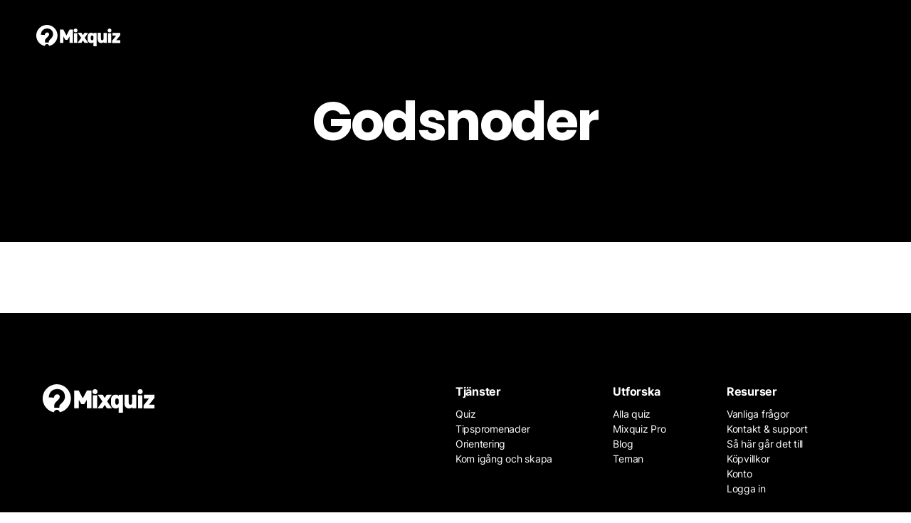

--- FILE ---
content_type: text/html; charset=UTF-8
request_url: https://mixquiz.se/tag/godsnoder/
body_size: 11861
content:


<!doctype html>


<html lang="sv-SE" class="hollow-header">

<head>
    <meta charset="utf-8">
    <meta http-equiv="X-UA-Compatible" content="IE=edge,chrome=1">

            <meta property="og:image" content="https://img.mixquiz.se/eyJidWNrZXQiOiJxdWl6LW1lZGlhIiwia2V5IjoiYXNzZXRzL29nLWltYWdlLnBuZyIsInB1YmxpY0tleSI6Im5vS2V5IiwiZWRpdHMiOnsid2VicCI6eyJxdWFsaXR5Ijo5NX0sInRvRm9ybWF0Ijoid2VicCJ9fQ=="/>
        <meta property="og:image:width" content="1200"/>
        <meta property="og:image:height" content="630"/>
    
    
    

    <meta name="HandheldFriendly" content="True">
    <meta name="MobileOptimized" content="320">
    <meta name="viewport" content="width=device-width, initial-scale=1, maximum-scale=1, user-scalable=0"/>

    <meta name="mobile-web-app-capable" content="yes"/>
    <meta name="format-detection" content="telephone=no">

        <link rel="shortcut icon" sizes="16x16 24x24 32x32 48x48 64x64" href="https://mixquiz.se/favicon.ico">

    <link rel="apple-touch-icon" sizes="57x57"
          href="https://mixquiz.se/app/themes/mixquiz/library/images/icon-57.png">
    <link rel="apple-touch-icon-precomposed" sizes="57x57"
          href="https://mixquiz.se/app/themes/mixquiz/library/images/icon-57.png">
    <link rel="apple-touch-icon" sizes="72x72"
          href="https://mixquiz.se/app/themes/mixquiz/library/images/icon-72.png">
    <link rel="apple-touch-icon" sizes="114x114"
          href="https://mixquiz.se/app/themes/mixquiz/library/images/icon-114.png">
    <link rel="apple-touch-icon" sizes="120x120"
          href="https://mixquiz.se/app/themes/mixquiz/library/images/icon-120.png">
    <link rel="apple-touch-icon" sizes="144x144"
          href="https://mixquiz.se/app/themes/mixquiz/library/images/icon-144.png">
    <link rel="apple-touch-icon" sizes="152x152"
          href="https://mixquiz.se/app/themes/mixquiz/library/images/icon-152.png">
    <meta name="application-name" content="Mixquiz">
    <meta name="msapplication-TileImage"
          content="https://mixquiz.se/app/themes/mixquiz/library/images/icon-144.png">
    <meta name="msapplication-TileColor" content="#59c2e6">


    <!--[if IE]>
			<link rel="shortcut icon" href="https://mixquiz.se/app/themes/mixquiz/favicon.ico">
		<![endif]-->
    <!-- or, set /favicon.ico for IE10 win -->

    <link rel="alternate" hreflang="sv"
          href="https://mixquiz.se/tag/godsnoder/"/>


    
    <meta name='robots' content='index, follow, max-image-preview:large, max-snippet:-1, max-video-preview:-1' />
	<style>img:is([sizes="auto" i], [sizes^="auto," i]) { contain-intrinsic-size: 3000px 1500px }</style>
	
	<!-- This site is optimized with the Yoast SEO plugin v25.9 - https://yoast.com/wordpress/plugins/seo/ -->
	<title>Godsnoder-arkiv &#8226; Mixquiz</title>
	<link rel="canonical" href="https://mixquiz.se/tag/godsnoder/" />
	<meta property="og:locale" content="sv_SE" />
	<meta property="og:type" content="article" />
	<meta property="og:title" content="Godsnoder-arkiv &#8226; Mixquiz" />
	<meta property="og:url" content="https://mixquiz.se/tag/godsnoder/" />
	<meta property="og:site_name" content="Mixquiz" />
	<script type="application/ld+json" class="yoast-schema-graph">{"@context":"https://schema.org","@graph":[{"@type":"CollectionPage","@id":"https://mixquiz.se/tag/godsnoder/","url":"https://mixquiz.se/tag/godsnoder/","name":"Godsnoder-arkiv &#8226; Mixquiz","isPartOf":{"@id":"https://mixquiz.se/#website"},"breadcrumb":{"@id":"https://mixquiz.se/tag/godsnoder/#breadcrumb"},"inLanguage":"sv-SE"},{"@type":"BreadcrumbList","@id":"https://mixquiz.se/tag/godsnoder/#breadcrumb","itemListElement":[{"@type":"ListItem","position":1,"name":"Hem","item":"https://mixquiz.se/"},{"@type":"ListItem","position":2,"name":"Godsnoder"}]},{"@type":"WebSite","@id":"https://mixquiz.se/#website","url":"https://mixquiz.se/","name":"Mixquiz","description":"Skapa quiz och tipspromenader snabbt och enkelt!","potentialAction":[{"@type":"SearchAction","target":{"@type":"EntryPoint","urlTemplate":"https://mixquiz.se/?s={search_term_string}"},"query-input":{"@type":"PropertyValueSpecification","valueRequired":true,"valueName":"search_term_string"}}],"inLanguage":"sv-SE"}]}</script>
	<!-- / Yoast SEO plugin. -->


<link rel='dns-prefetch' href='//cdn.mixquiz.se' />

<style id='wp-emoji-styles-inline-css' type='text/css'>

	img.wp-smiley, img.emoji {
		display: inline !important;
		border: none !important;
		box-shadow: none !important;
		height: 1em !important;
		width: 1em !important;
		margin: 0 0.07em !important;
		vertical-align: -0.1em !important;
		background: none !important;
		padding: 0 !important;
	}
</style>
<link rel='stylesheet' id='mixquiz-elementor-css' href='https://mixquiz.se/app/plugins/mixquiz-elementor/dist/style.css?ver=6.8.2' type='text/css' media='all' />
<link rel='stylesheet' id='webien-search-addon-css' href='https://mixquiz.se/app/plugins/webien-search/dist/style.css?ver=6.8.2' type='text/css' media='all' />
<link rel='stylesheet' id='sitewide-css' href='https://mixquiz.se/app/themes/mixquiz/dist/sitewide.css?ver=194527974' type='text/css' media='all' />
<link rel='stylesheet' id='webien-images-css' href='https://mixquiz.se/app/plugins/webien-images/dist/style.css?ver=0.4.5.4' type='text/css' media='all' />
<script type="text/javascript" src="https://mixquiz.se/wp/wp-includes/js/jquery/jquery.min.js?ver=3.7.1" id="jquery-core-js"></script>
<script type="text/javascript" src="https://mixquiz.se/wp/wp-includes/js/jquery/jquery-migrate.min.js?ver=3.4.1" id="jquery-migrate-js"></script>
<script>window.webienImages={"settings":{"registred":false,"active":true,"compression":"80","max_size":"1400","retina":false},"mainDistribution":"https:\/\/cdn.mixquiz.se","imageDistribution":"https:\/\/img.mixquiz.se","publicKey":"noKey","localFiles":false,"awsBucket":"quiz-media"};</script>			<style>
				.e-con.e-parent:nth-of-type(n+4):not(.e-lazyloaded):not(.e-no-lazyload),
				.e-con.e-parent:nth-of-type(n+4):not(.e-lazyloaded):not(.e-no-lazyload) * {
					background-image: none !important;
				}
				@media screen and (max-height: 1024px) {
					.e-con.e-parent:nth-of-type(n+3):not(.e-lazyloaded):not(.e-no-lazyload),
					.e-con.e-parent:nth-of-type(n+3):not(.e-lazyloaded):not(.e-no-lazyload) * {
						background-image: none !important;
					}
				}
				@media screen and (max-height: 640px) {
					.e-con.e-parent:nth-of-type(n+2):not(.e-lazyloaded):not(.e-no-lazyload),
					.e-con.e-parent:nth-of-type(n+2):not(.e-lazyloaded):not(.e-no-lazyload) * {
						background-image: none !important;
					}
				}
			</style>
			<link rel="icon" href="https://cdn.mixquiz.se/favicon.ico" sizes="32x32" />
<link rel="icon" href="https://cdn.mixquiz.se/favicon.ico" sizes="192x192" />
<link rel="apple-touch-icon" href="https://cdn.mixquiz.se/favicon.ico" />
<meta name="msapplication-TileImage" content="https://cdn.mixquiz.se/favicon.ico" />


            <script async data-cookiecategory="analytics" src="https://www.googletagmanager.com/gtag/js?id=UA-49774078-1"></script>
        <script>
            window.dataLayer = window.dataLayer || [];

            function gtag() {
                dataLayer.push(arguments);
            }

            gtag('js', new Date());

            
            gtag('set', {'custom_map': {'dimension1': 'page_type'}});

            gtag('config', 'UA-49774078-1', {
                'page_title': '',
                'page_path': '/ ()',
                'page_type': 'arkiv',
                'cookie_flags': 'max-age=7200;secure;samesite=none'
            });
        </script>
    
            <script type="application/ld+json">{"@context":"https:\/\/schema.org\/","@type":"Article","url":false,"author":{"@type":"Person","name":""},"headline":"","articleBody":"","datePublished":false,"image":"https:\/\/cdn.mixquiz.se\/assets\/logo.svg","ArticleSection":"","Publisher":"Mixquiz"}</script>
    
            <script>
        window.imageDistribution = "img.mixquiz.se";
        window.mainDistribution = "cdn.mixquiz.se";
        window.currentLang = "sv";
        window.userId = 0;
        window.postId = 0;
    </script>
</head>

<body class="archive tag tag-godsnoder tag-4803 wp-theme-mixquiz elementor-default elementor-kit-70734">


<div id="container">

    <div class="component-headernew"><header class="header" role="banner">

    <div id="inner-header">

        <a class="home-link" href="https://mixquiz.se">
            <div class="logo">
                <?xml version="1.0" encoding="utf-8"?>
<svg version="1.1" id="Layer_1" xmlns="http://www.w3.org/2000/svg" xmlns:xlink="http://www.w3.org/1999/xlink" x="0px" y="0px"
	 viewBox="-241 435.7 516.7 131.3" enable-background="new -241 435.7 516.7 131.3" xml:space="preserve">
<g>
	<path class="q" fill="#59C1E5" d="M-175.8,435.7c15,0.3,28.5,4.7,40.4,14.2c12.9,10.2,20.7,23.5,23.8,39.5c0.9,4.6,1.3,9.2,1,13.9
		c-0.7,13.6-4.9,26-13.1,36.9c-9.4,12.4-21.6,20.4-36.6,24.3c-1.3,0.3-1.7,0-2.1-1.1c-2.3-6-7.2-9.7-12.8-9.7
		c-6.5-0.1-11.6,3.5-13.9,9.8c-0.4,1.1-0.8,1.5-2.1,1.2c-25.2-6.1-44.6-26.9-49-52.4c-0.9-5.2-1.3-10.5-0.8-15.7
		c1.2-13.7,5.9-26.1,14.7-36.7c9.3-11.2,21-18.6,35.1-22.1C-186.1,436.3-181,435.8-175.8,435.7z M-178.9,544c0,0,0-0.1,0-0.1
		c4.5,0,8.9-0.1,13.4,0c1.4,0,1.6-0.5,1.6-1.7c0-2.5,0-5.1,0.7-7.6c1.2-4.1,4.3-6.7,7.3-9.4c5-4.5,9.8-9.2,13.2-15
		c4.8-8,5.2-16.7,3.7-25.6c-1.3-7.6-5-13.9-10.9-18.8c-6.5-5.4-14.2-7.5-22.5-7.9c-3-0.1-5.9,0.2-8.9,0.6
		c-5.8,0.7-11.1,2.8-15.8,6.1c-8,5.6-12.4,13.5-14.6,22.8c-0.5,2.4-0.9,4.8-1.3,7.2c-0.1,0.6-0.4,1.6,0.8,1.5
		c1.6-0.1,3.1,0.2,4.7,0.3c3.9,0.3,7.8,0.4,11.6,0.8c1.6,0.2,3.3-0.1,4.8,0.4c1.8,0.6,2.2-0.3,2.4-1.7c1.4-8.1,5.3-12.2,13.3-13.6
		c3.7-0.6,7,0.4,9.9,2.9c3.7,3.2,4.2,11.2,1.7,15.2c-2.5,3.9-5.6,7.3-8.9,10.5c-3.3,3.1-6.5,6.3-9.5,9.6c-2.1,2.3-3.7,4.9-4.6,8
		c-1.4,4.9-0.7,9.8-0.9,14.7c0,1,0.7,0.8,1.3,0.8C-183.8,544-181.4,544-178.9,544z"/>
	<path d="M-74.3,507.8c0,12.3,0,24.7,0,37c0,1.5-0.3,2-1.9,2c-5.9-0.1-11.7-0.1-17.6,0c-1.1,0-1.4-0.3-1.4-1.4c0-26.6,0-53.2,0-79.8
		c0-1.2,0.3-1.4,1.4-1.4c5.9,0.1,11.9,0.1,17.8,0c1,0,1.5,0.4,2,1.2c5.9,11.4,11.9,22.8,17.9,34.2c0.1,0.3,0.3,0.6,0.6,1
		c0.3-0.6,0.6-1.1,0.9-1.6c5.9-11.2,11.8-22.4,17.6-33.6c0.5-1,1-1.3,2.1-1.3c5.9,0.1,11.7,0.1,17.6,0c1.1,0,1.5,0.1,1.5,1.4
		c0,26.6,0,53.2,0,79.8c0,1.1-0.2,1.5-1.4,1.5c-6-0.1-12.1-0.1-18.1,0c-1.1,0-1.4-0.3-1.4-1.4c0-12.5,0-25,0-37.7
		c-0.6,0.2-0.7,0.8-1,1.2c-3.5,5.8-6.9,11.7-10.4,17.5c-0.5,0.9-1,1.2-2,1.2c-3.6-0.1-7.2-0.1-10.8,0c-1,0-1.5-0.3-2-1.2
		c-3.4-5.8-6.8-11.5-10.2-17.2c-0.3-0.5-0.6-1-0.9-1.5C-74.1,507.7-74.2,507.7-74.3,507.8z"/>
	<path d="M111.1,489.6c0-1.6,0.1-2.7,0-3.8c-0.1-0.9,0.2-1.3,1.2-1.3c5.5,0.1,11.1,0,16.6,0c0.8,0,1.2,0.2,1.1,1.1c0,0.3,0,0.7,0,1
		c0,26.2,0,52.3,0,78.5c0,1.8-0.5,2.1-2.1,2c-5.3-0.1-10.7-0.1-16,0c-1.3,0-1.5-0.4-1.5-1.5c0.1-7.1,0-14.3,0-21.4
		c0-0.5,0.2-1.1-0.2-1.7c-2.6,2.4-5.6,3.9-9,4.5c-5.4,1-10.6,0.4-15.6-1.9c-6.5-3-9.4-8.6-10.1-15.3c-1.1-9.2-1.1-18.5-0.1-27.7
		c1.5-12.5,10.6-19.5,23.2-18.2C103.4,484.3,107.5,486,111.1,489.6z M110.3,515.6c0-2,0.1-4,0-6c0-1.1-0.3-2.1-0.6-3.2
		c-1-3.7-3.3-5.5-7.2-5.6c-3.9,0-6.4,1.6-7.3,5.4c-1.4,6.2-1.3,12.4,0,18.6c0.8,3.8,3.3,5.5,7.2,5.5c4,0,6.3-1.8,7.3-5.6
		C110.6,521.7,110.5,518.6,110.3,515.6z"/>
	<path d="M173,541.6c-3.3,2.9-6.8,4.6-10.8,5.3c-13.3,2.4-23.8-5.9-24.8-18.3c-0.2-2-0.2-4-0.2-6c0-12.2,0-24.5,0-36.7
		c0-1.1,0.1-1.6,1.4-1.6c5.6,0.1,11.2,0.1,16.8,0c1.2,0,1.4,0.4,1.4,1.5c0,12.1,0,24.1,0,36.2c0,3.8,1.7,6.5,4.7,7.7
		c5.5,2.1,10.9-1.4,10.9-7.4c0.1-12.1,0.1-24.1,0-36.2c0-1.4,0.4-1.8,1.8-1.7c5.5,0.1,11,0.1,16.5,0c1.2,0,1.4,0.3,1.4,1.4
		c0,19.8,0,39.6,0,59.4c0,1.2-0.3,1.5-1.5,1.5c-5.4-0.1-10.8-0.1-16.2,0c-1.1,0-1.5-0.3-1.4-1.4C173.1,544.1,173,543,173,541.6z"/>
	<path d="M12.9,546.7c0.5-0.8,0.9-1.4,1.3-2c6.7-9.6,13.4-19.1,20.1-28.7c0.6-0.9,0.6-1.5,0-2.4c-6.6-9.3-13.1-18.5-19.6-27.8
		c-0.3-0.4-0.6-0.9-1-1.5c6.7,0,13.2,0.2,19.6-0.1c3-0.1,4.5,0.8,5.8,3.4c2,4,4.4,7.7,6.7,11.8c2.5-4.3,5.1-8.3,7.4-12.5
		c1.1-2,2.2-2.7,4.5-2.6c6.7,0.2,13.5,0.1,20.2,0.1c0.1,0.7-0.4,1-0.6,1.3c-6.5,9.3-13.1,18.6-19.6,27.8c-0.7,1-0.8,1.6,0,2.6
		c6.8,9.6,13.6,19.3,20.3,28.9c0.3,0.4,0.6,0.9,0.9,1.3c-0.4,0.5-0.8,0.2-1.2,0.2c-6.9,0-13.8,0-20.7,0c-1,0-1.5-0.3-2.1-1.2
		c-2.9-4.8-5.9-9.6-8.9-14.4c-0.6,0.2-0.7,0.7-0.9,1.1c-2.7,4.4-5.4,8.8-8,13.2c-0.5,0.9-1.1,1.3-2.2,1.3
		C27.7,546.7,20.5,546.7,12.9,546.7z"/>
	<path d="M250.9,529.4c0.6,0.5,1.1,0.3,1.7,0.3c7.2,0,14.4,0,21.5,0c1.1,0,1.6,0.1,1.6,1.5c-0.1,4.8-0.1,9.6,0,14.4
		c0,1.1-0.3,1.3-1.4,1.3c-15.8,0-31.5,0-47.3,0c-1,0-1.4-0.2-1.3-1.3c0.1-3.8,0.1-7.6,0-11.4c0-0.9,0.3-1.6,0.9-2.4
		c7.5-9.5,15-19.1,22.5-28.6c0.3-0.4,0.6-0.9,1-1.3c-0.5-0.5-1-0.3-1.4-0.3c-6.6,0-13.3,0-19.9,0c-1.1,0-1.5-0.3-1.5-1.4
		c0.1-4.8,0.1-9.6,0-14.4c0-1.1,0.3-1.4,1.4-1.4c15.3,0,30.6,0,45.9,0c1,0,1.4,0.2,1.4,1.3c-0.1,3.8-0.1,7.6,0,11.4
		c0,0.9-0.2,1.6-0.8,2.4c-7.6,9.5-15.2,19-22.8,28.5C251.6,528.4,251.3,528.9,250.9,529.4z"/>
	<path d="M-9,516.5c0-9.5,0-18.9,0-28.4c0-1.2,0.2-1.5,1.5-1.5c5.6,0.1,11.2,0.1,16.8,0c1,0,1.4,0.2,1.4,1.3c0,19.1,0,38.3,0,57.4
		c0,1.2-0.4,1.4-1.5,1.4c-5.5,0-11.1-0.1-16.6,0c-1.2,0-1.5-0.3-1.5-1.5C-9,535.7-9,526.1-9,516.5z"/>
	<path d="M219.5,516.7c0,9.5,0,19,0,28.5c0,1.2-0.3,1.5-1.5,1.5c-5.6-0.1-11.2-0.1-16.8,0c-1.1,0-1.3-0.3-1.3-1.3
		c0-19.1,0-38.3,0-57.4c0-1.1,0.3-1.3,1.3-1.3c5.7,0.1,11.3,0.1,17,0c1.1,0,1.3,0.3,1.3,1.3C219.4,497.5,219.5,507.1,219.5,516.7z"
		/>
	<path d="M12.7,469.8c0,6.4-5.2,11.6-11.8,11.6c-6.6,0.1-12-5.2-12-11.6c0-6.4,5.3-11.6,11.8-11.6C7.3,458.3,12.6,463.4,12.7,469.8z
		"/>
	<path d="M221.5,469.8c0,6.4-5.3,11.6-11.8,11.6c-6.6,0-12-5.2-11.9-11.7c0-6.4,5.4-11.5,11.9-11.5
		C216.2,458.3,221.5,463.5,221.5,469.8z"/>
</g>
</svg>
            </div>
        </a>


        <div class="area-1">
            <nav role="navigation" class="main-nav">

                <ul class="top-row">
                    <li class="has-submenu">
                        <button type="button" class="menu-item open-menu transparent size-l">
                            <span>Tjänster</span>
                            <i class="icon icon-cheveron-down"></i>
                        </button>
                        <ul class="nav-dropdown">
                            <div class="inner">

                                <div class="menu">
                                    <span class="menu-title">Våra tjänster</span>
                                    <li>
                                        <a href="https://mixquiz.se/quiz/">
                                            <div class="thumb">
                                                <i class="icon icon-phone-3d"></i>
                                            </div>
                                            <div class="txt">
                                                <span class="title">Quiz</span>
                                                <span class="descr">Digitala quiz som kan göras vart som helst. Använd bilder och videor till dina frågor. Fungerar på alla enheter. Kul och lärorikt!</span>
                                            </div>
                                        </a>
                                    </li>
                                    <li>
                                        <a href="https://mixquiz.se/tipspromenad/">
                                            <div class="thumb">
                                                <i class="icon icon-map-3d"></i>
                                            </div>
                                            <div class="txt">
                                                <span class="title">Digital tipspromenad</span>
                                                <span class="descr">Enkelt sätt att få dina användare att komma ut. Använder telefonens gps för att aktivera frågorna. Ingen app att ladda ner eller annat krångel.</span>
                                            </div>
                                        </a>
                                    </li>

                                    
                                    <li>
                                        <a href="https://mixquiz.se/orientering/">
                                            <div class="thumb">
                                                <i class="icon icon-compass-3d"></i>
                                            </div>
                                            <div class="txt">
                                                <span class="title">Digital orientering</span>
                                                <span class="descr">Telefonens kompass används för att navigera och aktivera kontroller. Skapa banan helt digitalt med professionella orienteringskartor. Inget övrigt material behövs.</span>
                                            </div>
                                        </a>
                                    </li>

                                                                    </div>

                                <div class="sidebar">
                                    <span class="sidebar-title">Nyheter</span>
                                    <div class="blog-items">
                                                                                    <a href="https://mixquiz.se/blog/orientering-for-alla/">
                                                <img src="https://img.mixquiz.se/[base64]" alt="Orientering för alla!">
                                                <span class="title">Orientering för alla!</span>
                                            </a>
                                                                                    <a href="https://mixquiz.se/blog/anvand-ai-for-att-skapa-quiz/">
                                                <img src="https://img.mixquiz.se/[base64]" alt="Skapa med AI">
                                                <span class="title">Skapa med AI</span>
                                            </a>
                                                                            </div>
                                </div>

                            </div>
                        </ul>
                    </li>

                    <li>
                        <a href="https://mixquiz.se/spela/" class="menu-item">
                            <span>Spela</span>
                        </a>
                    </li>

                    <li>
                        <a href="https://mixquiz.se/pro/" class="menu-item">
                            <span>Pro</span>
                        </a>
                    </li>

                    <li>
                        <a href="https://mixquiz.se/skapa/" class="menu-item">
                            <span>Skapa</span>
                        </a>
                    </li>

                </ul>

            </nav>

        </div>

        <div class="area-2">

            <nav class="side-nav">
                <ul class="top-row">
                    <li class="search">
                        <button type="button" class="menu-item open-search">
                            <i class="icon icon-search"></i>
                            <span>Sök</span>
                        </button>
                    </li>
                                        <li>
                        <a href="/login" class="menu-item">
                            <span>Logga in</span>
                        </a>
                    </li>
                                    </ul>
            </nav>


        </div>

    </div>
</header>

<div class="component-actionbutton"><button class="action-button circle size-l">
    <div class="toggle-bkg-plate"></div>
    <i class="icon icon-menu-thick"></i>
    <i class="icon icon-close-thick"></i>
</button></div></div><div class="component-archive">
<style>div[data-webien-bkg="wte75og2sa"]::before{background-image: url("");
background-position: center center;
background-size:cover;
background-repeat:inherit;
}</style><div class="top lazyload"  data-bgset="" data-original="" data-optimize-bkg="1" data-webien-bkg="wte75og2sa">
    <div class="wrap">
        <h1 class="title">Godsnoder</h1>
    </div>

</div>


<div class="wrap">
    <div class="grid">
        <div class="component-postlist" data-unique="462857f0f7"><div
        id="postList-462857f0f7"
        data-unique="462857f0f7"
        class="post-list grid empty">

    <a class="item" v-for="(item, index) in posts" :key="item.id" :href="item.url">
        <div class="thumb">
            <img :src="item.poster" loading="lazy" :alt="item.title"/>
            <div class="staff-pick" v-if="item.editorsChoice"><div class="badge"></div></div>
            <div class="play-btn">
                <i class="icon icon-play"></i>
            </div>
            <span class="q-count">
                {{item.qCount}} frågor            </span>
        </div>
        <div class="txt">
            <h5 class="title" v-html="item.title"></h5>
            <span class="q-count">
                {{item.qCount}} frågor            </span>
        </div>

    </a>

</div>
</div>
        <div class="page-nav">
                    </div>
    </div>
</div>
</div><div class="component-overlay"><div id="overlayApp">

    <div class="outer" :class="[{active: overlay.active}, {ready: overlay.view}, {animating: overlay.animating}]">
        <div class="close-div" @click="closeOverlay"></div>
        <div class="inner">
            <div class="inner-bkg"></div>
            
            <button class="close-overlay size-l white circle" @click=closeOverlay><i class="icon icon-close-thick"></i></button>

            <div class="content">

                <div v-show="overlay.view === 'search'">
                    <div class="component-search">    <div class="webien-search-addon-container "
    data-quantity="30"
    data-post-types="post,page,theme_page"
    data-post-types-templates="[]"
    data-ajax="1"
    data-variables="{}"
    data-min-input="3"
    data-base-url="https://mixquiz.se"
>
    <div class="search-form no-text no-submit">
        <div class="input-txt submit-right">
            <input type="text" onpaste="" placeholder="Sök.." class="placeholder" tabindex="0" autocomplete="off" autocorrect="off" autocapitalize="off" spellcheck="false" ref="webienSearchInput" />
            <button class="button-icon icon-left" tabindex="0">
                                <span></span>
            </button>
        </div>

                <div class="results-container  ">
            <div class="results">
                <div class="inner" data-no-res-txt="Inga resultat hittades"></div>
            </div>
            <div class="searching">
                <svg class="preloader" xmlns="http://www.w3.org/2000/svg" viewBox="0 0 100 100"><path d="M73 50c0-12.7-10.3-23-23-23S27 37.3 27 50m3.9 0c0-10.5 8.5-19.1 19.1-19.1S69.1 39.5 69.1 50"><animateTransform attributeName="transform" attributeType="XML" type="rotate" dur="1s" from="0 50 50" to="360 50 50" repeatCount="indefinite"/></path></svg>            </div>
            <div class="post-types" data-txt="">

            </div>
        </div>
            </div>
    <div class="backdrop">
    </div>
</div>
    <div id="search-results">
        <div class="results" :class="'status-' + suggestions.event">
            <div class="list">
                <div class="loader" :class="{active:suggestions.event === 'search'}"></div>

                <a class="item"
                   v-for="(item, index) in suggestions.results.data.posts"
                   :key="index"
                   :href="item.link"
                   v-html="item.html"
                >
                </a>

                <div class="no-res" :class="{active:noResults}">
                    <div class="component-cards"><div
        class="cards view-1 size-medium amount-3 saturate "
        style="grid-template-columns: repeat(3, var(--card-column-width));"
>
            <div class="image-card card-1">
            <div class="inner" style="background-image: url(https://img.mixquiz.se/[base64])"></div>
        </div>
                <div class="image-card card-2">
            <div class="inner" style="background-image: url(https://img.mixquiz.se/[base64])"></div>
        </div>
                <div class="image-card card-3">
            <div class="inner" style="background-image: url(https://img.mixquiz.se/[base64])"></div>
        </div>
        </div></div>                    <p class="info">Inga resultat..</p>
                </div>

            </div>
            <div class="promoted">
                <a class="promo" href="https://mixquiz.se/tipspromenad/">

                    <div class="thumb" style="background-image: url('https://img.mixquiz.se/[base64]');"></div>
                    <div class="txt">
                        <h5>Digital tipspromenad när den är som bäst</h5>
                        <small></small>
                    </div>


                </a>

                <div class="links">
                    <h5 class="title">Genvägar</h5>
                                        <li class="link">
                        <a href="https://mixquiz.se/konto/">Konto</a>
                    </li>
                                        <li class="link">
                        <a href="https://mixquiz.se/kontakt-support/">Kontakt &#038; support</a>
                    </li>
                                        <li class="link">
                        <a href="https://mixquiz.se/sa-har-skapar-du-ditt-quiz/">Så här skapar du ditt quiz</a>
                    </li>
                                    </div>
            </div>

        </div>
    </div>


</div>                </div>

                <div v-show="overlay.view === 'contact'">
                    <div class="component-contactform"><h3 class="h1 title">Kontakta oss</h3>
<form @submit.prevent="submitContactForm">
    <div class="first">
        <div class="input">
            <span class="label">Namn</span>
            <input type="text" v-model="contactForm.name" ref="contactFormName" placeholder="Ditt namn.." spellcheck="false"/>
        </div>
        <div class="input">
            <span class="label">E-post</span>
            <input type="email" v-model="contactForm.mail" placeholder="Din e-post.." spellcheck="false"/>
        </div>
    </div>

    <div class="input">
        <span class="label">Meddelande</span>
        <textarea rows="8"  v-model="contactForm.message" placeholder="Ditt meddelande.."></textarea>
    </div>

    <div class="bottom">
        <button class="size-l black" :class="{ready:contactFormCanSubmit}" type="submit">Skicka</button>
    </div>

</form></div>                </div>

                <div v-show="overlay.view === 'payStatus'">
                    <div class="component-paystatus">
<div class="no-success">
    <h4 class="heading1">Ogiltig referens</h4>
    <p class="msg">Vänligen kontakta oss om du har frågor angående din betalning.</p>
    <button class="size-l round" @click="closeOverlay()">
        <span>Ok</span>
    </button>
</div>

</div>                </div>

                <div v-show="overlay.view === 'menu'">
                    <div class="default-menu">
                        <div class="component-menudefault"><button type="button" @click="overlayView('search');" class="open-search has-icon-left size-l round gray">
    <span>Sök..</span>
    <i class="icon icon-search"></i>
</button>

<div class="menus">
        <div class="default-menu">
        <ul id="menu-main-menu" class="nav top-nav clearfix"><li id="menu-item-122929" class="menu-item menu-item-type-custom menu-item-object-custom menu-item-122929"><a href="/skapa/?r=v1"><span class="txt">Skapa</span></a></li>
<li id="menu-item-141140" class="menu-item menu-item-type-post_type menu-item-object-page menu-item-141140"><a href="https://mixquiz.se/quiz/"><span class="txt">Quiz</span></a></li>
<li id="menu-item-41457" class="menu-item menu-item-type-post_type menu-item-object-page menu-item-41457"><a href="https://mixquiz.se/tipspromenad/"><span class="txt">Tipspromenad</span></a></li>
<li id="menu-item-141139" class="menu-item menu-item-type-post_type menu-item-object-page menu-item-141139"><a href="https://mixquiz.se/orientering/"><span class="txt">Digital orientering</span></a></li>
<li id="menu-item-937" class="menu-item menu-item-type-post_type menu-item-object-page menu-item-937"><a href="https://mixquiz.se/spela/"><span class="txt">Spela</span></a></li>
<li id="menu-item-141138" class="menu-item menu-item-type-post_type menu-item-object-page menu-item-141138"><a href="https://mixquiz.se/pro/"><span class="txt">Mixquiz Pro</span></a></li>
<li id="menu-item-909" class="log-in menu-item menu-item-type-post_type menu-item-object-page menu-item-909"><a href="https://mixquiz.se/login/"><span class="txt">Logga in</span></a></li>
</ul>    </div>
</div>
</div>                    </div>
                </div>

                <div class="loading" v-show="overlay.loading">
                    <!-- By Sam Herbert (@sherb), for everyone. More @ http://goo.gl/7AJzbL -->
<svg width="120" height="30" viewBox="0 0 120 30" xmlns="http://www.w3.org/2000/svg" fill="#000" class="preloader">
    <circle cx="15" cy="15" r="15">
        <animate attributeName="r" from="15" to="15"
                 begin="0s" dur="0.8s"
                 values="15;9;15" calcMode="linear"
                 repeatCount="indefinite" />
        <animate attributeName="fill-opacity" from="1" to="1"
                 begin="0s" dur="0.8s"
                 values="1;.5;1" calcMode="linear"
                 repeatCount="indefinite" />
    </circle>
    <circle cx="60" cy="15" r="9" fill-opacity="0.3">
        <animate attributeName="r" from="9" to="9"
                 begin="0s" dur="0.8s"
                 values="9;15;9" calcMode="linear"
                 repeatCount="indefinite" />
        <animate attributeName="fill-opacity" from="0.5" to="0.5"
                 begin="0s" dur="0.8s"
                 values=".5;1;.5" calcMode="linear"
                 repeatCount="indefinite" />
    </circle>
    <circle cx="105" cy="15" r="15">
        <animate attributeName="r" from="15" to="15"
                 begin="0s" dur="0.8s"
                 values="15;9;15" calcMode="linear"
                 repeatCount="indefinite" />
        <animate attributeName="fill-opacity" from="1" to="1"
                 begin="0s" dur="0.8s"
                 values="1;.5;1" calcMode="linear"
                 repeatCount="indefinite" />
    </circle>
</svg>
                </div>

            </div>

        </div>
    </div>
</div>
</div><div class="component-footer"><footer class="footer" role="contentinfo">
    <div id="inner-footer" class="wrap clearfix">

        <div class="cols">
            <div class="col first">
                <div class="logo">
                    <?xml version="1.0" encoding="utf-8"?>
<svg version="1.1" id="Layer_1" xmlns="http://www.w3.org/2000/svg" xmlns:xlink="http://www.w3.org/1999/xlink" x="0px" y="0px"
	 viewBox="-241 435.7 516.7 131.3" enable-background="new -241 435.7 516.7 131.3" xml:space="preserve">
<g>
	<path class="q" fill="#59C1E5" d="M-175.8,435.7c15,0.3,28.5,4.7,40.4,14.2c12.9,10.2,20.7,23.5,23.8,39.5c0.9,4.6,1.3,9.2,1,13.9
		c-0.7,13.6-4.9,26-13.1,36.9c-9.4,12.4-21.6,20.4-36.6,24.3c-1.3,0.3-1.7,0-2.1-1.1c-2.3-6-7.2-9.7-12.8-9.7
		c-6.5-0.1-11.6,3.5-13.9,9.8c-0.4,1.1-0.8,1.5-2.1,1.2c-25.2-6.1-44.6-26.9-49-52.4c-0.9-5.2-1.3-10.5-0.8-15.7
		c1.2-13.7,5.9-26.1,14.7-36.7c9.3-11.2,21-18.6,35.1-22.1C-186.1,436.3-181,435.8-175.8,435.7z M-178.9,544c0,0,0-0.1,0-0.1
		c4.5,0,8.9-0.1,13.4,0c1.4,0,1.6-0.5,1.6-1.7c0-2.5,0-5.1,0.7-7.6c1.2-4.1,4.3-6.7,7.3-9.4c5-4.5,9.8-9.2,13.2-15
		c4.8-8,5.2-16.7,3.7-25.6c-1.3-7.6-5-13.9-10.9-18.8c-6.5-5.4-14.2-7.5-22.5-7.9c-3-0.1-5.9,0.2-8.9,0.6
		c-5.8,0.7-11.1,2.8-15.8,6.1c-8,5.6-12.4,13.5-14.6,22.8c-0.5,2.4-0.9,4.8-1.3,7.2c-0.1,0.6-0.4,1.6,0.8,1.5
		c1.6-0.1,3.1,0.2,4.7,0.3c3.9,0.3,7.8,0.4,11.6,0.8c1.6,0.2,3.3-0.1,4.8,0.4c1.8,0.6,2.2-0.3,2.4-1.7c1.4-8.1,5.3-12.2,13.3-13.6
		c3.7-0.6,7,0.4,9.9,2.9c3.7,3.2,4.2,11.2,1.7,15.2c-2.5,3.9-5.6,7.3-8.9,10.5c-3.3,3.1-6.5,6.3-9.5,9.6c-2.1,2.3-3.7,4.9-4.6,8
		c-1.4,4.9-0.7,9.8-0.9,14.7c0,1,0.7,0.8,1.3,0.8C-183.8,544-181.4,544-178.9,544z"/>
	<path d="M-74.3,507.8c0,12.3,0,24.7,0,37c0,1.5-0.3,2-1.9,2c-5.9-0.1-11.7-0.1-17.6,0c-1.1,0-1.4-0.3-1.4-1.4c0-26.6,0-53.2,0-79.8
		c0-1.2,0.3-1.4,1.4-1.4c5.9,0.1,11.9,0.1,17.8,0c1,0,1.5,0.4,2,1.2c5.9,11.4,11.9,22.8,17.9,34.2c0.1,0.3,0.3,0.6,0.6,1
		c0.3-0.6,0.6-1.1,0.9-1.6c5.9-11.2,11.8-22.4,17.6-33.6c0.5-1,1-1.3,2.1-1.3c5.9,0.1,11.7,0.1,17.6,0c1.1,0,1.5,0.1,1.5,1.4
		c0,26.6,0,53.2,0,79.8c0,1.1-0.2,1.5-1.4,1.5c-6-0.1-12.1-0.1-18.1,0c-1.1,0-1.4-0.3-1.4-1.4c0-12.5,0-25,0-37.7
		c-0.6,0.2-0.7,0.8-1,1.2c-3.5,5.8-6.9,11.7-10.4,17.5c-0.5,0.9-1,1.2-2,1.2c-3.6-0.1-7.2-0.1-10.8,0c-1,0-1.5-0.3-2-1.2
		c-3.4-5.8-6.8-11.5-10.2-17.2c-0.3-0.5-0.6-1-0.9-1.5C-74.1,507.7-74.2,507.7-74.3,507.8z"/>
	<path d="M111.1,489.6c0-1.6,0.1-2.7,0-3.8c-0.1-0.9,0.2-1.3,1.2-1.3c5.5,0.1,11.1,0,16.6,0c0.8,0,1.2,0.2,1.1,1.1c0,0.3,0,0.7,0,1
		c0,26.2,0,52.3,0,78.5c0,1.8-0.5,2.1-2.1,2c-5.3-0.1-10.7-0.1-16,0c-1.3,0-1.5-0.4-1.5-1.5c0.1-7.1,0-14.3,0-21.4
		c0-0.5,0.2-1.1-0.2-1.7c-2.6,2.4-5.6,3.9-9,4.5c-5.4,1-10.6,0.4-15.6-1.9c-6.5-3-9.4-8.6-10.1-15.3c-1.1-9.2-1.1-18.5-0.1-27.7
		c1.5-12.5,10.6-19.5,23.2-18.2C103.4,484.3,107.5,486,111.1,489.6z M110.3,515.6c0-2,0.1-4,0-6c0-1.1-0.3-2.1-0.6-3.2
		c-1-3.7-3.3-5.5-7.2-5.6c-3.9,0-6.4,1.6-7.3,5.4c-1.4,6.2-1.3,12.4,0,18.6c0.8,3.8,3.3,5.5,7.2,5.5c4,0,6.3-1.8,7.3-5.6
		C110.6,521.7,110.5,518.6,110.3,515.6z"/>
	<path d="M173,541.6c-3.3,2.9-6.8,4.6-10.8,5.3c-13.3,2.4-23.8-5.9-24.8-18.3c-0.2-2-0.2-4-0.2-6c0-12.2,0-24.5,0-36.7
		c0-1.1,0.1-1.6,1.4-1.6c5.6,0.1,11.2,0.1,16.8,0c1.2,0,1.4,0.4,1.4,1.5c0,12.1,0,24.1,0,36.2c0,3.8,1.7,6.5,4.7,7.7
		c5.5,2.1,10.9-1.4,10.9-7.4c0.1-12.1,0.1-24.1,0-36.2c0-1.4,0.4-1.8,1.8-1.7c5.5,0.1,11,0.1,16.5,0c1.2,0,1.4,0.3,1.4,1.4
		c0,19.8,0,39.6,0,59.4c0,1.2-0.3,1.5-1.5,1.5c-5.4-0.1-10.8-0.1-16.2,0c-1.1,0-1.5-0.3-1.4-1.4C173.1,544.1,173,543,173,541.6z"/>
	<path d="M12.9,546.7c0.5-0.8,0.9-1.4,1.3-2c6.7-9.6,13.4-19.1,20.1-28.7c0.6-0.9,0.6-1.5,0-2.4c-6.6-9.3-13.1-18.5-19.6-27.8
		c-0.3-0.4-0.6-0.9-1-1.5c6.7,0,13.2,0.2,19.6-0.1c3-0.1,4.5,0.8,5.8,3.4c2,4,4.4,7.7,6.7,11.8c2.5-4.3,5.1-8.3,7.4-12.5
		c1.1-2,2.2-2.7,4.5-2.6c6.7,0.2,13.5,0.1,20.2,0.1c0.1,0.7-0.4,1-0.6,1.3c-6.5,9.3-13.1,18.6-19.6,27.8c-0.7,1-0.8,1.6,0,2.6
		c6.8,9.6,13.6,19.3,20.3,28.9c0.3,0.4,0.6,0.9,0.9,1.3c-0.4,0.5-0.8,0.2-1.2,0.2c-6.9,0-13.8,0-20.7,0c-1,0-1.5-0.3-2.1-1.2
		c-2.9-4.8-5.9-9.6-8.9-14.4c-0.6,0.2-0.7,0.7-0.9,1.1c-2.7,4.4-5.4,8.8-8,13.2c-0.5,0.9-1.1,1.3-2.2,1.3
		C27.7,546.7,20.5,546.7,12.9,546.7z"/>
	<path d="M250.9,529.4c0.6,0.5,1.1,0.3,1.7,0.3c7.2,0,14.4,0,21.5,0c1.1,0,1.6,0.1,1.6,1.5c-0.1,4.8-0.1,9.6,0,14.4
		c0,1.1-0.3,1.3-1.4,1.3c-15.8,0-31.5,0-47.3,0c-1,0-1.4-0.2-1.3-1.3c0.1-3.8,0.1-7.6,0-11.4c0-0.9,0.3-1.6,0.9-2.4
		c7.5-9.5,15-19.1,22.5-28.6c0.3-0.4,0.6-0.9,1-1.3c-0.5-0.5-1-0.3-1.4-0.3c-6.6,0-13.3,0-19.9,0c-1.1,0-1.5-0.3-1.5-1.4
		c0.1-4.8,0.1-9.6,0-14.4c0-1.1,0.3-1.4,1.4-1.4c15.3,0,30.6,0,45.9,0c1,0,1.4,0.2,1.4,1.3c-0.1,3.8-0.1,7.6,0,11.4
		c0,0.9-0.2,1.6-0.8,2.4c-7.6,9.5-15.2,19-22.8,28.5C251.6,528.4,251.3,528.9,250.9,529.4z"/>
	<path d="M-9,516.5c0-9.5,0-18.9,0-28.4c0-1.2,0.2-1.5,1.5-1.5c5.6,0.1,11.2,0.1,16.8,0c1,0,1.4,0.2,1.4,1.3c0,19.1,0,38.3,0,57.4
		c0,1.2-0.4,1.4-1.5,1.4c-5.5,0-11.1-0.1-16.6,0c-1.2,0-1.5-0.3-1.5-1.5C-9,535.7-9,526.1-9,516.5z"/>
	<path d="M219.5,516.7c0,9.5,0,19,0,28.5c0,1.2-0.3,1.5-1.5,1.5c-5.6-0.1-11.2-0.1-16.8,0c-1.1,0-1.3-0.3-1.3-1.3
		c0-19.1,0-38.3,0-57.4c0-1.1,0.3-1.3,1.3-1.3c5.7,0.1,11.3,0.1,17,0c1.1,0,1.3,0.3,1.3,1.3C219.4,497.5,219.5,507.1,219.5,516.7z"
		/>
	<path d="M12.7,469.8c0,6.4-5.2,11.6-11.8,11.6c-6.6,0.1-12-5.2-12-11.6c0-6.4,5.3-11.6,11.8-11.6C7.3,458.3,12.6,463.4,12.7,469.8z
		"/>
	<path d="M221.5,469.8c0,6.4-5.3,11.6-11.8,11.6c-6.6,0-12-5.2-11.9-11.7c0-6.4,5.4-11.5,11.9-11.5
		C216.2,458.3,221.5,463.5,221.5,469.8z"/>
</g>
</svg>
                </div>
            </div>

            <div class="menus">
                            <div class="col">
                    <h5 class="nav-title">Tjänster</h5>
                    <nav role="navigation"><ul id="menu-tjanster" class="nav"><li id="menu-item-134328" class="menu-item menu-item-type-post_type menu-item-object-page menu-item-134328"><a href="https://mixquiz.se/quiz/">Quiz</a></li>
<li id="menu-item-102667" class="menu-item menu-item-type-post_type menu-item-object-page menu-item-102667"><a href="https://mixquiz.se/tipspromenad/">Tipspromenader</a></li>
<li id="menu-item-121912" class="menu-item menu-item-type-post_type menu-item-object-page menu-item-121912"><a href="https://mixquiz.se/orientering/">Orientering</a></li>
<li id="menu-item-134329" class="menu-item menu-item-type-post_type menu-item-object-page menu-item-134329"><a href="https://mixquiz.se/skapa/">Kom igång och skapa</a></li>
</ul></nav>
                </div>
                            <div class="col">
                    <h5 class="nav-title">Utforska</h5>
                    <nav role="navigation"><ul id="menu-utforska" class="nav"><li id="menu-item-134297" class="menu-item menu-item-type-post_type menu-item-object-page menu-item-134297"><a href="https://mixquiz.se/spela/">Alla quiz</a></li>
<li id="menu-item-103694" class="menu-item menu-item-type-post_type menu-item-object-page menu-item-103694"><a href="https://mixquiz.se/pro/">Mixquiz Pro</a></li>
<li id="menu-item-134332" class="menu-item menu-item-type-post_type_archive menu-item-object-blog menu-item-134332"><a href="https://mixquiz.se/blog/">Blog</a></li>
<li id="menu-item-134336" class="menu-item menu-item-type-post_type_archive menu-item-object-theme_page menu-item-134336"><a href="https://mixquiz.se/tema/">Teman</a></li>
</ul></nav>
                </div>
                            <div class="col">
                    <h5 class="nav-title">Resurser</h5>
                    <nav role="navigation"><ul id="menu-resurser" class="nav"><li id="menu-item-102678" class="menu-item menu-item-type-custom menu-item-object-custom menu-item-102678"><a href="/faq">Vanliga frågor</a></li>
<li id="menu-item-102675" class="menu-item menu-item-type-post_type menu-item-object-page menu-item-102675"><a href="https://mixquiz.se/kontakt-support/">Kontakt &#038; support</a></li>
<li id="menu-item-134331" class="menu-item menu-item-type-post_type menu-item-object-page menu-item-134331"><a href="https://mixquiz.se/sa-har-skapar-du-ditt-quiz/">Så här går det till</a></li>
<li id="menu-item-102679" class="menu-item menu-item-type-post_type menu-item-object-page menu-item-102679"><a href="https://mixquiz.se/kopvillkor/">Köpvillkor</a></li>
<li id="menu-item-102676" class="menu-item menu-item-type-post_type menu-item-object-page menu-item-102676"><a href="https://mixquiz.se/konto/">Konto</a></li>
<li id="menu-item-102677" class="menu-item menu-item-type-post_type menu-item-object-page menu-item-102677"><a href="https://mixquiz.se/login/">Logga in</a></li>
</ul></nav>
                </div>
                        </div>
        </div>

        <div class="more">
            <span class="copyright">&copy; 2026 Mixquiz</span>
            <div class="links">
                <a href="https://mixquiz.se/integritetspolicy/">Integritetspolicy</a>
                <span class="devider">&bull;</span>

                <a href="https://mixquiz.se/cookiepolicy/">Cookiepolicy</a>
                <span class="devider">&bull;</span>

                <span class="haus">I trygga händer hos <a href="https://haus.se/web" target="_blank">Haus</a></span>


            </div>
        </div>

    </div>

</footer>

</div></div><div class="component-cookies"></div><script type="speculationrules">
{"prefetch":[{"source":"document","where":{"and":[{"href_matches":"\/*"},{"not":{"href_matches":["\/wp\/wp-*.php","\/wp\/wp-admin\/*","\/uploads\/*","\/app\/*","\/app\/plugins\/*","\/app\/themes\/mixquiz\/*","\/*\\?(.+)"]}},{"not":{"selector_matches":"a[rel~=\"nofollow\"]"}},{"not":{"selector_matches":".no-prefetch, .no-prefetch a"}}]},"eagerness":"conservative"}]}
</script>
			<script>
				const lazyloadRunObserver = () => {
					const lazyloadBackgrounds = document.querySelectorAll( `.e-con.e-parent:not(.e-lazyloaded)` );
					const lazyloadBackgroundObserver = new IntersectionObserver( ( entries ) => {
						entries.forEach( ( entry ) => {
							if ( entry.isIntersecting ) {
								let lazyloadBackground = entry.target;
								if( lazyloadBackground ) {
									lazyloadBackground.classList.add( 'e-lazyloaded' );
								}
								lazyloadBackgroundObserver.unobserve( entry.target );
							}
						});
					}, { rootMargin: '200px 0px 200px 0px' } );
					lazyloadBackgrounds.forEach( ( lazyloadBackground ) => {
						lazyloadBackgroundObserver.observe( lazyloadBackground );
					} );
				};
				const events = [
					'DOMContentLoaded',
					'elementor/lazyload/observe',
				];
				events.forEach( ( event ) => {
					document.addEventListener( event, lazyloadRunObserver );
				} );
			</script>
			<script type="text/javascript" src="https://mixquiz.se/app/plugins/mixquiz-elementor/dist/script.js?ver=6.8.2" id="mixquiz-elementor-js"></script>
<script type="text/javascript" id="webien-search-addon-js-extra">
/* <![CDATA[ */
var webien_search_ajax_object = {"ajax_url":"https:\/\/mixquiz.se\/wp\/wp-admin\/admin-ajax.php","ajax_search_cache_api":"https:\/\/mixquiz.se\/app\/plugins\/webien-search\/src\/CacheApi.php"};
/* ]]> */
</script>
<script type="text/javascript" src="https://mixquiz.se/app/plugins/webien-search/dist/scripts.js?ver=6.8.2" id="webien-search-addon-js"></script>
<script type="text/javascript" id="sitewide-js-extra">
/* <![CDATA[ */
var mixquiz = {"ajaxurl":"https:\/\/mixquiz.se\/wp\/wp-admin\/admin-ajax.php","basicApi":"https:\/\/mixquiz.se\/api.php","socketApi":"https:\/\/socket.mixquiz.se","nonce":"1f30efbd4c"};
/* ]]> */
</script>
<script type="text/javascript" id="sitewide-js-before">
/* <![CDATA[ */
window.postList_462857f0f7=[];
/* ]]> */
</script>
<script type="text/javascript" src="https://mixquiz.se/app/themes/mixquiz/dist/sitewide.js?ver=194527974" id="sitewide-js" defer="defer" data-wp-strategy="defer"></script>
<script type="text/javascript" src="https://mixquiz.se/app/plugins/webien-images/dist/frontend.js?ver=0.4.5.4" id="webien-images-js"></script>
    <script>
        const useWebienSearchToJs = true;
        const webienSearchSuggestions = {
            results: {},
            status: {}
        };
    </script>
        <script type="text/javascript">
/* <![CDATA[ */
window._wpemojiSettings = {"baseUrl":"https:\/\/s.w.org\/images\/core\/emoji\/16.0.1\/72x72\/","ext":".png","svgUrl":"https:\/\/s.w.org\/images\/core\/emoji\/16.0.1\/svg\/","svgExt":".svg","source":{"concatemoji":"https:\/\/mixquiz.se\/wp\/wp-includes\/js\/wp-emoji-release.min.js?ver=6.8.2"}};
/*! This file is auto-generated */
!function(s,n){var o,i,e;function c(e){try{var t={supportTests:e,timestamp:(new Date).valueOf()};sessionStorage.setItem(o,JSON.stringify(t))}catch(e){}}function p(e,t,n){e.clearRect(0,0,e.canvas.width,e.canvas.height),e.fillText(t,0,0);var t=new Uint32Array(e.getImageData(0,0,e.canvas.width,e.canvas.height).data),a=(e.clearRect(0,0,e.canvas.width,e.canvas.height),e.fillText(n,0,0),new Uint32Array(e.getImageData(0,0,e.canvas.width,e.canvas.height).data));return t.every(function(e,t){return e===a[t]})}function u(e,t){e.clearRect(0,0,e.canvas.width,e.canvas.height),e.fillText(t,0,0);for(var n=e.getImageData(16,16,1,1),a=0;a<n.data.length;a++)if(0!==n.data[a])return!1;return!0}function f(e,t,n,a){switch(t){case"flag":return n(e,"\ud83c\udff3\ufe0f\u200d\u26a7\ufe0f","\ud83c\udff3\ufe0f\u200b\u26a7\ufe0f")?!1:!n(e,"\ud83c\udde8\ud83c\uddf6","\ud83c\udde8\u200b\ud83c\uddf6")&&!n(e,"\ud83c\udff4\udb40\udc67\udb40\udc62\udb40\udc65\udb40\udc6e\udb40\udc67\udb40\udc7f","\ud83c\udff4\u200b\udb40\udc67\u200b\udb40\udc62\u200b\udb40\udc65\u200b\udb40\udc6e\u200b\udb40\udc67\u200b\udb40\udc7f");case"emoji":return!a(e,"\ud83e\udedf")}return!1}function g(e,t,n,a){var r="undefined"!=typeof WorkerGlobalScope&&self instanceof WorkerGlobalScope?new OffscreenCanvas(300,150):s.createElement("canvas"),o=r.getContext("2d",{willReadFrequently:!0}),i=(o.textBaseline="top",o.font="600 32px Arial",{});return e.forEach(function(e){i[e]=t(o,e,n,a)}),i}function t(e){var t=s.createElement("script");t.src=e,t.defer=!0,s.head.appendChild(t)}"undefined"!=typeof Promise&&(o="wpEmojiSettingsSupports",i=["flag","emoji"],n.supports={everything:!0,everythingExceptFlag:!0},e=new Promise(function(e){s.addEventListener("DOMContentLoaded",e,{once:!0})}),new Promise(function(t){var n=function(){try{var e=JSON.parse(sessionStorage.getItem(o));if("object"==typeof e&&"number"==typeof e.timestamp&&(new Date).valueOf()<e.timestamp+604800&&"object"==typeof e.supportTests)return e.supportTests}catch(e){}return null}();if(!n){if("undefined"!=typeof Worker&&"undefined"!=typeof OffscreenCanvas&&"undefined"!=typeof URL&&URL.createObjectURL&&"undefined"!=typeof Blob)try{var e="postMessage("+g.toString()+"("+[JSON.stringify(i),f.toString(),p.toString(),u.toString()].join(",")+"));",a=new Blob([e],{type:"text/javascript"}),r=new Worker(URL.createObjectURL(a),{name:"wpTestEmojiSupports"});return void(r.onmessage=function(e){c(n=e.data),r.terminate(),t(n)})}catch(e){}c(n=g(i,f,p,u))}t(n)}).then(function(e){for(var t in e)n.supports[t]=e[t],n.supports.everything=n.supports.everything&&n.supports[t],"flag"!==t&&(n.supports.everythingExceptFlag=n.supports.everythingExceptFlag&&n.supports[t]);n.supports.everythingExceptFlag=n.supports.everythingExceptFlag&&!n.supports.flag,n.DOMReady=!1,n.readyCallback=function(){n.DOMReady=!0}}).then(function(){return e}).then(function(){var e;n.supports.everything||(n.readyCallback(),(e=n.source||{}).concatemoji?t(e.concatemoji):e.wpemoji&&e.twemoji&&(t(e.twemoji),t(e.wpemoji)))}))}((window,document),window._wpemojiSettings);
/* ]]> */
</script>
</body>
</html>

<!-- Page cached by LiteSpeed Cache 7.5.0.1 on 2026-01-17 08:26:42 -->

--- FILE ---
content_type: text/css
request_url: https://mixquiz.se/app/plugins/mixquiz-elementor/dist/style.css?ver=6.8.2
body_size: 43986
content:
@charset "UTF-8";@font-face{font-display:block;font-family:icomoon;font-style:normal;font-weight:400;src:url("[data-uri]") format("truetype")}[class*=" icon-"],[class^=icon-]{speak:never;-webkit-font-smoothing:antialiased;-moz-osx-font-smoothing:grayscale;font-family:icomoon!important;font-style:normal;font-variant:normal;font-weight:400;line-height:1;text-transform:none}.icon-qr:before{content:"\e9cd"}.icon-poster:before{content:"\e9ce"}.icon-print:before{content:"\e9cf"}.icon-play2:before{content:"\e9ca"}.icon-pause:before{content:"\e9c9"}.icon-trophy:before{content:"\e9c8"}.icon-more:before{content:"\e9c6"}.icon-flag:before{content:"\e9c7"}.icon-dots-vertical:before{content:"\e9c5"}.icon-remote-control-filled:before{content:"\e9c3"}.icon-remote-control:before{content:"\e9c4"}.icon-love:before{content:"\e9c2"}.icon-touch-drag:before{content:"\e9c0"}.icon-no-touch:before{content:"\e9c1"}.icon-navigation-filled:before{content:"\e9be"}.icon-navigation:before{content:"\e9bf"}.icon-shade:before{content:"\e9bd"}.icon-sun:before{content:"\e9bc"}.icon-card:before{content:"\e9bb"}.icon-rotate:before{content:"\e9ba"}.icon-copy-thick:before{content:"\e9b9"}.icon-clock2:before{content:"\e9b7"}.icon-time:before{content:"\e9b8"}.icon-signal:before{content:"\e9b6"}.icon-alert:before{content:"\e9b5"}.icon-group:before{content:"\e9b4"}.icon-help:before{content:"\e9b3"}.icon-info-2:before{content:"\e9b2"}.icon-user-thick:before{content:"\e9b1"}.icon-compass-3d:before{content:"\e9ae"}.icon-map-3d:before{content:"\e9af"}.icon-phone-3d:before{content:"\e9b0"}.icon-rotate-compass:before{content:"\e9aa"}.icon-rotate-left:before{content:"\e9ab"}.icon-rotate-right:before{content:"\e9ac"}.icon-north:before{content:"\e9a9"}.icon-opacity:before{content:"\e9a8"}.icon-troubleshoot:before{content:"\e9a7"}.icon-icons8-Badges-HHrrHfQCVcmJ-50-000000 .path1:before{color:#000;content:"\e993"}.icon-icons8-Badges-HHrrHfQCVcmJ-50-000000 .path2:before{color:#000;content:"\e994";margin-left:-1em}.icon-icons8-Badges-HHrrHfQCVcmJ-50-000000 .path3:before{color:#000;content:"\e995";margin-left:-1em}.icon-icons8-Badges-HHrrHfQCVcmJ-50-000000 .path4:before{color:#fff;content:"\e996";margin-left:-1em}.icon-icons8-Badges-HHrrHfQCVcmJ-50-000000 .path5:before{color:#000;content:"\e997";margin-left:-1em}.icon-icons8-Badges-HHrrHfQCVcmJ-50-000000 .path6:before{color:#000;content:"\e998";margin-left:-1em}.icon-icons8-Badges-HHrrHfQCVcmJ-50-000000 .path7:before{color:#000;content:"\e999";margin-left:-1em}.icon-icons8-Badges-HHrrHfQCVcmJ-50-000000 .path8:before{color:#000;content:"\e99a";margin-left:-1em}.icon-icons8-Badges-HHrrHfQCVcmJ-50-000000 .path9:before{color:#000;content:"\e99b";margin-left:-1em}.icon-icons8-Badges-HHrrHfQCVcmJ-50-000000 .path10:before{color:#000;content:"\e99c";margin-left:-1em}.icon-icons8-Badges-wdTQ4xPuCrZy-50-000000 .path1:before{color:#000;content:"\e99d"}.icon-icons8-Badges-wdTQ4xPuCrZy-50-000000 .path2:before{color:#fff;content:"\e99e";margin-left:-1em}.icon-icons8-Badges-wdTQ4xPuCrZy-50-000000 .path3:before{color:#000;content:"\e99f";margin-left:-1em}.icon-icons8-Badges-wdTQ4xPuCrZy-50-000000 .path4:before{color:#000;content:"\e9a0";margin-left:-1em}.icon-icons8-Badges-wdTQ4xPuCrZy-50-000000 .path5:before{color:#fff;content:"\e9a1";margin-left:-1em}.icon-icons8-Badges-wdTQ4xPuCrZy-50-000000 .path6:before{color:#000;content:"\e9a2";margin-left:-1em}.icon-icons8-Badges-wdTQ4xPuCrZy-50-000000 .path7:before{color:#000;content:"\e9a3";margin-left:-1em}.icon-icons8-Badges-wdTQ4xPuCrZy-50-000000 .path8:before{color:#fff;content:"\e9a4";margin-left:-1em}.icon-icons8-Badges-wdTQ4xPuCrZy-50-000000 .path9:before{color:#000;content:"\e9a5";margin-left:-1em}.icon-replay2:before{content:"\e992"}.icon-replay:before{content:"\e991"}.icon-lightning:before{content:"\e990"}.icon-bot:before{content:"\e98f"}.icon-bot2:before{content:"\e98e"}.icon-checkmark-thick:before{content:"\e98d"}.icon-drag-dots-filled:before{content:"\e98a"}.icon-drag-dots:before{content:"\e98b"}.icon-plus2:before{content:"\e988"}.icon-plus3:before{content:"\e989"}.icon-fullscreen:before{content:"\e986"}.icon-fullscreen2:before{content:"\e987"}.icon-embed:before{content:"\e93c"}.icon-linkedin:before{content:"\e93d"}.icon-facebook:before{content:"\e97f"}.icon-close-thicker:before{content:"\e94c"}.icon-email:before{content:"\e93b"}.icon-twitter2:before{content:"\e93e"}.icon-reddit:before{content:"\e93f"}.icon-reddit2:before{content:"\e940"}.icon-twitter:before{content:"\e934"}.icon-crop:before{content:"\e933"}.icon-heart:before{content:"\e900"}.icon-cloud:before{content:"\e901"}.icon-star:before{content:"\e902"}.icon-sound-2:before{content:"\e904"}.icon-video:before{content:"\e905"}.icon-trash-thick:before{content:"\e906"}.icon-user:before{content:"\e907"}.icon-key:before{content:"\e908"}.icon-settings-thick:before{content:"\e90a"}.icon-camera:before{content:"\e90b"}.icon-tag:before{content:"\e90c"}.icon-lock-2:before{content:"\e90d"}.icon-bulb:before{content:"\e90e"}.icon-pen:before{content:"\e90f"}.icon-diamond:before{content:"\e910"}.icon-display:before{content:"\e911"}.icon-location:before{content:"\e912"}.icon-eye:before{content:"\e913"}.icon-bubble:before{content:"\e914"}.icon-stack:before{content:"\e915"}.icon-cup:before{content:"\e916"}.icon-phone:before{content:"\e917"}.icon-news:before{content:"\e918"}.icon-mail:before{content:"\e919"}.icon-like2:before{content:"\e91a"}.icon-photo:before{content:"\e91b"}.icon-note:before{content:"\e91c"}.icon-clock:before{content:"\e91d"}.icon-paperplane:before{content:"\e91e"}.icon-params:before{content:"\e91f"}.icon-banknote:before{content:"\e920"}.icon-data:before{content:"\e921"}.icon-music:before{content:"\e922"}.icon-megaphone:before{content:"\e923"}.icon-lab:before{content:"\e925"}.icon-fire:before{content:"\e928"}.icon-clip:before{content:"\e929"}.icon-shop:before{content:"\e92a"}.icon-calendar:before{content:"\e92b"}.icon-world:before{content:"\e92f"}.icon-external-link-thick:before{content:"\e939"}.icon-check-circle-thick:before{content:"\e932"}.icon-cheveron-up:before{content:"\e935"}.icon-cheveron-right:before{content:"\e936"}.icon-cheveron-left:before{content:"\e937"}.icon-cheveron-down:before{content:"\e938"}.icon-spotify2:before{content:"\e9cc"}.icon-spotify:before{content:"\e9cb"}.icon-map-marker:before{content:"\e9ad"}.icon-stopwatch:before{content:"\e9a6"}.icon-download:before{content:"\e952"}.icon-check-filled:before{content:"\e98c"}.icon-lock2:before{content:"\e984"}.icon-lock:before{content:"\e985"}.icon-sound:before{content:"\e980"}.icon-mute:before{content:"\e981"}.icon-mute2:before{content:"\e982"}.icon-sound2:before{content:"\e983"}.icon-diamond2:before{content:"\e97e"}.icon-share:before{content:"\e93a"}.icon-minus:before{content:"\e945"}.icon-battery:before{content:"\e942"}.icon-mobile:before{content:"\e941"}.icon-ipad:before{content:"\e943"}.icon-laptop-thick:before{content:"\e944"}.icon-imac:before{content:"\e946"}.icon-long_arrow_right:before{content:"\e94d"}.icon-long_arrow_left:before{content:"\e94e"}.icon-arrow-right-thick:before{content:"\e947"}.icon-arrow-left-thick:before{content:"\e948"}.icon-close-thick:before{content:"\e949"}.icon-menu-thick:before{content:"\e94a"}.icon-show:before{content:"\e94b"}.icon-hide:before{content:"\e94f"}.icon-play:before{content:"\e950"}.icon-chevron-thick-down:before{content:"\e95a"}.icon-chevron-thick-right:before{content:"\e959"}.icon-chevron-thick-left:before{content:"\e958"}.icon-info:before{content:"\e957"}.icon-checkmark:before{content:"\e956"}.icon-search:before{content:"\e955"}.icon-comment-filled:before{content:"\e954"}.icon-comment:before{content:"\e953"}.icon-copy:before{content:"\e951"}.icon-map:before{content:"\e930"}.icon-pin:before{content:"\e931"}.icon-upload-cloud:before{content:"\e92e"}.icon-upload:before{content:"\e92d"}.icon-close:before{content:"\e92c"}.icon-plus:before{content:"\e927"}.icon-check:before{content:"\e903"}.icon-check-circle:before{content:"\e909"}.icon-no-image:before{content:"\e924"}.icon-youtube:before{content:"\e926"}.icon-image:before{content:"\e95b"}.icon-trash:before{content:"\e95c"}.icon-toggle:before{content:"\e95d"}.icon-settings:before{content:"\e95e"}.icon-clock1:before{content:"\e95f"}.icon-ellipsis:before{content:"\e960"}.icon-circled-menu:before{content:"\e961"}.icon-menu-vertical:before{content:"\e962"}.icon-bullet-list:before{content:"\e963"}.icon-checklist:before{content:"\e964"}.icon-menu:before{content:"\e965"}.icon-drag:before{content:"\e966"}.icon-profile-female:before{content:"\e976"}.icon-profile-male:before{content:"\e975"}.icon-dislike:before{content:"\e974"}.icon-like:before{content:"\e973"}.icon-overview:before{content:"\e972"}.icon-list:before{content:"\e971"}.icon-results:before{content:"\e970"}.icon-restart:before{content:"\e96f"}.icon-up:before{content:"\e96e"}.icon-left:before{content:"\e96d"}.icon-down:before{content:"\e96c"}.icon-chevron-left:before{content:"\e96b"}.icon-chevron-right:before{content:"\e96a"}.icon-chevron-down:before{content:"\e969"}.icon-chevron-up:before{content:"\e968"}.icon-statistics:before{content:"\e967"}.icon-expand:before{content:"\e977"}.icon-export:before{content:"\e978"}.icon-right:before{content:"\e979"}.icon-no-edit:before{content:"\e97a"}.icon-edit:before{content:"\e97b"}.icon-link:before{content:"\e97c"}.icon-external-link:before{content:"\e97d"}:root{--accuracy-size:60px;--accuracy-median:40px;--graph-color:$graph-color}.elementor-button span{pointer-events:none}.webien-section-link{color:inherit!important}:root{--webien-padding-none:0px;--webien-padding-top-none:0px;--webien-padding-right-none:0px;--webien-padding-bottom-none:0px;--webien-padding-left-none:0px;--webien-padding-top-default:0px;--webien-padding-right-default:20px;--webien-padding-bottom-default:0px;--webien-padding-left-default:20px;--webien-padding-top-xs:10px;--webien-padding-right-xs:20px;--webien-padding-bottom-xs:10px;--webien-padding-left-xs:20px;--webien-padding-top-s:20px;--webien-padding-right-s:20px;--webien-padding-bottom-s:20px;--webien-padding-left-s:20px;--webien-padding-top-m:30px;--webien-padding-right-m:20px;--webien-padding-bottom-m:30px;--webien-padding-left-m:20px;--webien-padding-top-l:40px;--webien-padding-right-l:20px;--webien-padding-bottom-l:40px;--webien-padding-left-l:20px;--webien-padding-top-xl:50px;--webien-padding-right-xl:20px;--webien-padding-bottom-xl:50px;--webien-padding-left-xl:20px}@media (min-width:1200px){:root{--webien-padding-top-xl:80px;--webien-padding-bottom-xl:80px}}div[class^=webien-container-padding-]:after{display:none}.webien-container-padding-default.e-con-boxed>.e-con-inner,.webien-container-padding-default.e-con-full{padding-bottom:var(--padding-block-end);padding-top:var(--padding-block-start)}.elementor-icon i.icon{color:inherit}.elementor-widget-text-editor ol,.elementor-widget-text-editor ul,.elementor-widget-theme-post-content ol,.elementor-widget-theme-post-content ul{list-style-type:disc;padding-left:20px}.elementor-widget-text-editor ol li,.elementor-widget-text-editor ul li,.elementor-widget-theme-post-content ol li,.elementor-widget-theme-post-content ul li{list-style-type:disc;margin-bottom:10px}#elementor-editor-wrapper .elementor-widget-container div .elementor-button,.elementor-widget-button div .elementor-button{background-color:#000;border-radius:5px;box-shadow:inset 0 0 0 2px #000;font-family:Inter,HelveticaNeue-Light,Helvetica Neue Light,Helvetica Neue,Helvetica,Arial,sans-serif;font-size:14px;font-style:normal;font-weight:500;padding:7px 25px;transition:background-color .2s ease}.no-touch #elementor-editor-wrapper .elementor-widget-container div .elementor-button:hover,.no-touch .elementor-widget-button div .elementor-button:hover,.touch #elementor-editor-wrapper .elementor-widget-container div .elementor-button:active,.touch .elementor-widget-button div .elementor-button:active{background-color:#fff;color:#000}#elementor-editor-wrapper .elementor-widget-container div.elementor-button-wrapper.webien-theme-1 .elementor-button,.elementor-widget-button div.elementor-button-wrapper.webien-theme-1 .elementor-button{background:#000;color:#fff}.no-touch #elementor-editor-wrapper .elementor-widget-container div.elementor-button-wrapper.webien-theme-1 .elementor-button:hover,.no-touch .elementor-widget-button div.elementor-button-wrapper.webien-theme-1 .elementor-button:hover,.touch #elementor-editor-wrapper .elementor-widget-container div.elementor-button-wrapper.webien-theme-1 .elementor-button:active,.touch .elementor-widget-button div.elementor-button-wrapper.webien-theme-1 .elementor-button:active{background:#fff;color:#000}#elementor-editor-wrapper .elementor-widget-container div.elementor-button-wrapper.webien-theme-2 .elementor-button,.elementor-widget-button div.elementor-button-wrapper.webien-theme-2 .elementor-button{background:#fff;box-shadow:inset 0 0 0 2px #fff;color:#000}.no-touch #elementor-editor-wrapper .elementor-widget-container div.elementor-button-wrapper.webien-theme-2 .elementor-button:hover,.no-touch .elementor-widget-button div.elementor-button-wrapper.webien-theme-2 .elementor-button:hover,.touch #elementor-editor-wrapper .elementor-widget-container div.elementor-button-wrapper.webien-theme-2 .elementor-button:active,.touch .elementor-widget-button div.elementor-button-wrapper.webien-theme-2 .elementor-button:active{background:#000;color:#fff}#elementor-editor-wrapper .elementor-widget-container div.elementor-button-wrapper.webien-theme-3 .elementor-button,.elementor-widget-button div.elementor-button-wrapper.webien-theme-3 .elementor-button{background:#59c2e6;box-shadow:inset 0 0 0 2px #59c2e6;color:#fff}.no-touch #elementor-editor-wrapper .elementor-widget-container div.elementor-button-wrapper.webien-theme-3 .elementor-button:hover,.no-touch .elementor-widget-button div.elementor-button-wrapper.webien-theme-3 .elementor-button:hover,.touch #elementor-editor-wrapper .elementor-widget-container div.elementor-button-wrapper.webien-theme-3 .elementor-button:active,.touch .elementor-widget-button div.elementor-button-wrapper.webien-theme-3 .elementor-button:active{background:#fff;color:#59c2e6}#elementor-editor-wrapper .elementor-widget-container div.elementor-button-wrapper.webien-theme-4 .elementor-button,.elementor-widget-button div.elementor-button-wrapper.webien-theme-4 .elementor-button{background:#2ab083;box-shadow:inset 0 0 0 2px #2ab083;color:#fff}.no-touch #elementor-editor-wrapper .elementor-widget-container div.elementor-button-wrapper.webien-theme-4 .elementor-button:hover,.no-touch .elementor-widget-button div.elementor-button-wrapper.webien-theme-4 .elementor-button:hover,.touch #elementor-editor-wrapper .elementor-widget-container div.elementor-button-wrapper.webien-theme-4 .elementor-button:active,.touch .elementor-widget-button div.elementor-button-wrapper.webien-theme-4 .elementor-button:active{background:#fff;color:#2ab083}#elementor-editor-wrapper .elementor-widget-container div.elementor-button-wrapper.webien-outline .elementor-button,.elementor-widget-button div.elementor-button-wrapper.webien-outline .elementor-button{background:transparent;box-shadow:inset 0 0 0 2px #000;color:#000}.no-touch #elementor-editor-wrapper .elementor-widget-container div.elementor-button-wrapper.webien-outline .elementor-button:hover,.no-touch .elementor-widget-button div.elementor-button-wrapper.webien-outline .elementor-button:hover,.touch #elementor-editor-wrapper .elementor-widget-container div.elementor-button-wrapper.webien-outline .elementor-button:active,.touch .elementor-widget-button div.elementor-button-wrapper.webien-outline .elementor-button:active{background-color:#000;color:#fff}#elementor-editor-wrapper .elementor-widget-container div.elementor-button-wrapper.webien-outline.webien-outline-color-theme-2 .elementor-button,.elementor-widget-button div.elementor-button-wrapper.webien-outline.webien-outline-color-theme-2 .elementor-button{box-shadow:inset 0 0 0 2px #fff;color:#fff}.no-touch #elementor-editor-wrapper .elementor-widget-container div.elementor-button-wrapper.webien-outline.webien-outline-color-theme-2 .elementor-button:hover,.no-touch .elementor-widget-button div.elementor-button-wrapper.webien-outline.webien-outline-color-theme-2 .elementor-button:hover,.touch #elementor-editor-wrapper .elementor-widget-container div.elementor-button-wrapper.webien-outline.webien-outline-color-theme-2 .elementor-button:active,.touch .elementor-widget-button div.elementor-button-wrapper.webien-outline.webien-outline-color-theme-2 .elementor-button:active{background-color:#fff;color:#000}#elementor-editor-wrapper .elementor-widget-container div.elementor-button-wrapper.webien-outline.webien-outline-color-theme-3 .elementor-button,.elementor-widget-button div.elementor-button-wrapper.webien-outline.webien-outline-color-theme-3 .elementor-button{box-shadow:inset 0 0 0 2px #59c2e6;color:#fff}.no-touch #elementor-editor-wrapper .elementor-widget-container div.elementor-button-wrapper.webien-outline.webien-outline-color-theme-3 .elementor-button:hover,.no-touch .elementor-widget-button div.elementor-button-wrapper.webien-outline.webien-outline-color-theme-3 .elementor-button:hover,.touch #elementor-editor-wrapper .elementor-widget-container div.elementor-button-wrapper.webien-outline.webien-outline-color-theme-3 .elementor-button:active,.touch .elementor-widget-button div.elementor-button-wrapper.webien-outline.webien-outline-color-theme-3 .elementor-button:active{background-color:#fff;color:#59c2e6}#elementor-editor-wrapper .elementor-widget-container div.elementor-button-wrapper.webien-outline.webien-outline-color-theme-4 .elementor-button,.elementor-widget-button div.elementor-button-wrapper.webien-outline.webien-outline-color-theme-4 .elementor-button{box-shadow:inset 0 0 0 2px #2ab083;color:#fff}.no-touch #elementor-editor-wrapper .elementor-widget-container div.elementor-button-wrapper.webien-outline.webien-outline-color-theme-4 .elementor-button:hover,.no-touch .elementor-widget-button div.elementor-button-wrapper.webien-outline.webien-outline-color-theme-4 .elementor-button:hover,.touch #elementor-editor-wrapper .elementor-widget-container div.elementor-button-wrapper.webien-outline.webien-outline-color-theme-4 .elementor-button:active,.touch .elementor-widget-button div.elementor-button-wrapper.webien-outline.webien-outline-color-theme-4 .elementor-button:active{background-color:#fff;color:#2ab083}#elementor-editor-wrapper .elementor-widget-container div.elementor-button-wrapper.webien-xlarge .elementor-button,.elementor-widget-button div.elementor-button-wrapper.webien-xlarge .elementor-button{font-size:16px;padding:25px 50px}#elementor-editor-wrapper .elementor-widget-container div.elementor-button-wrapper.webien-large .elementor-button,.elementor-widget-button div.elementor-button-wrapper.webien-large .elementor-button{font-size:16px;padding:15px 30px}#elementor-editor-wrapper .elementor-widget-container div.elementor-button-wrapper.webien-medium .elementor-button,.elementor-widget-button div.elementor-button-wrapper.webien-medium .elementor-button{font-size:14px;padding:7px 25px}#elementor-editor-wrapper .elementor-widget-container div.elementor-button-wrapper.webien-small .elementor-button,.elementor-widget-button div.elementor-button-wrapper.webien-small .elementor-button{font-size:12px;padding:7px 10px}#elementor-editor-wrapper .elementor-widget-container div.elementor-button-wrapper.webien-radius-round .elementor-button,.elementor-widget-button div.elementor-button-wrapper.webien-radius-round .elementor-button{border-radius:100vw}#elementor-editor-wrapper .elementor-widget-container div.elementor-button-wrapper.webien-label .elementor-button,.elementor-widget-button div.elementor-button-wrapper.webien-label .elementor-button{background:transparent;box-shadow:none;color:#000;display:inline-flex;font-family:inherit;font-weight:500;gap:8px;letter-spacing:-.01em;padding:0;text-transform:none;white-space:nowrap}@media (min-width:1200px){#elementor-editor-wrapper .elementor-widget-container div.elementor-button-wrapper.webien-label .elementor-button,.elementor-widget-button div.elementor-button-wrapper.webien-label .elementor-button{font-size:1rem;font-weight:500}}#elementor-editor-wrapper .elementor-widget-container div.elementor-button-wrapper.webien-label .elementor-button:after,.elementor-widget-button div.elementor-button-wrapper.webien-label .elementor-button:after{content:"→";transform:translateX(0);transition:transform .3s ease-out}.no-touch #elementor-editor-wrapper .elementor-widget-container div.elementor-button-wrapper.webien-label .elementor-button:hover:after,.no-touch .elementor-widget-button div.elementor-button-wrapper.webien-label .elementor-button:hover:after,.touch #elementor-editor-wrapper .elementor-widget-container div.elementor-button-wrapper.webien-label .elementor-button:active:after,.touch .elementor-widget-button div.elementor-button-wrapper.webien-label .elementor-button:active:after{transform:translateX(4px)}#elementor-editor-wrapper .elementor-widget-container div.elementor-button-wrapper.webien-label.webien-direction-left .elementor-button,.elementor-widget-button div.elementor-button-wrapper.webien-label.webien-direction-left .elementor-button{flex-direction:row-reverse}#elementor-editor-wrapper .elementor-widget-container div.elementor-button-wrapper.webien-label.webien-direction-left .elementor-button:after,.elementor-widget-button div.elementor-button-wrapper.webien-label.webien-direction-left .elementor-button:after{content:"←";transform:translateX(0);transition:transform .3s ease-out}.no-touch #elementor-editor-wrapper .elementor-widget-container div.elementor-button-wrapper.webien-label.webien-direction-left .elementor-button:hover:after,.no-touch .elementor-widget-button div.elementor-button-wrapper.webien-label.webien-direction-left .elementor-button:hover:after,.touch #elementor-editor-wrapper .elementor-widget-container div.elementor-button-wrapper.webien-label.webien-direction-left .elementor-button:active:after,.touch .elementor-widget-button div.elementor-button-wrapper.webien-label.webien-direction-left .elementor-button:active:after{transform:translateX(-4px)}.elementor-widget-webien_breadcrumbs .breadcrumbs{align-items:center;display:flex;flex-wrap:wrap;list-style:none;margin:0;overflow:hidden;padding:0}.elementor-widget-webien_breadcrumbs .breadcrumbs li{vertical-align:middle}.elementor-widget-webien_breadcrumbs .breadcrumbs li .icon{font-size:1.2em;vertical-align:sub}.elementor-widget-webien_breadcrumbs .breadcrumbs li.separator{margin:0}.elementor-widget-webien_breadcrumbs .breadcrumbs li.separator .icon{vertical-align:baseline}.elementor-widget-webien_breadcrumbs .breadcrumbs li a{color:inherit}.elementor-widget-webien_breadcrumbs .breadcrumbs li a:hover{color:inherit;text-decoration:underline}.elementor-widget-webien_breadcrumbs .breadcrumbs li.current{padding:5px 10px;pointer-events:none}.elementor-widget-webien_breadcrumbs .collapse-mobile>.breadcrumbs{display:none}.elementor-widget-webien_breadcrumbs .collapse-mobile>.breadcrumbs.collapsed{display:flex}@media (min-width:768px){.elementor-widget-webien_breadcrumbs .collapse-mobile>.breadcrumbs{display:flex}.elementor-widget-webien_breadcrumbs .collapse-mobile>.breadcrumbs.collapsed{display:none}}

/*# sourceMappingURL=style.css.map*/

--- FILE ---
content_type: text/javascript
request_url: https://mixquiz.se/app/plugins/mixquiz-elementor/dist/script.js?ver=6.8.2
body_size: 399
content:
(()=>{var e,r={459:()=>{},145:()=>{},819:()=>{},507:()=>{}},i={};function o(e){var t=i[e];if(void 0!==t)return t.exports;var n=i[e]={exports:{}};return r[e](n,n.exports,o),n.exports}o.m=r,e=[],o.O=(r,i,t,n)=>{if(!i){var v=1/0;for(l=0;l<e.length;l++){for(var[i,t,n]=e[l],a=!0,s=0;s<i.length;s++)(!1&n||v>=n)&&Object.keys(o.O).every((e=>o.O[e](i[s])))?i.splice(s--,1):(a=!1,n<v&&(v=n));if(a){e.splice(l--,1);var f=t();void 0!==f&&(r=f)}}return r}n=n||0;for(var l=e.length;l>0&&e[l-1][2]>n;l--)e[l]=e[l-1];e[l]=[i,t,n]},o.o=(e,r)=>Object.prototype.hasOwnProperty.call(e,r),(()=>{var e={208:0,45:0,588:0};o.O.j=r=>0===e[r];var r=(r,i)=>{var t,n,[v,a,s]=i,f=0;if(v.some((r=>0!==e[r]))){for(t in a)o.o(a,t)&&(o.m[t]=a[t]);if(s)var l=s(o)}for(r&&r(i);f<v.length;f++)n=v[f],o.o(e,n)&&e[n]&&e[n][0](),e[n]=0;return o.O(l)},i=self.webpackChunkwebien_site_widgets=self.webpackChunkwebien_site_widgets||[];i.forEach(r.bind(null,0)),i.push=r.bind(null,i.push.bind(i))})(),o.O(void 0,[45,588],(()=>o(459))),o.O(void 0,[45,588],(()=>o(145))),o.O(void 0,[45,588],(()=>o(819)));var t=o.O(void 0,[45,588],(()=>o(507)));t=o.O(t)})();
//# sourceMappingURL=script.js.map

--- FILE ---
content_type: image/svg+xml
request_url: https://mixquiz.se/app/themes/mixquiz/library/images/staff-pick-white.svg
body_size: 4754
content:
<svg xmlns="http://www.w3.org/2000/svg" viewBox="0 0 162.57 162.57"><defs><style>.cls-1{fill:#fff;}</style></defs><g id="Layer_2" data-name="Layer 2"><g id="Layer_1-2" data-name="Layer 1"><path class="cls-1" d="M74.12,127c-1.39-.5-1.69-.94-1.79-2.42a33.38,33.38,0,0,0-2-10.32,15.76,15.76,0,0,0-1.19-2.31,5.51,5.51,0,0,0-2.7-2.26,26.87,26.87,0,0,1-10.05-7.51,38.76,38.76,0,0,1-7.27-12.58,7.35,7.35,0,0,1,1.76-7.79,7.65,7.65,0,0,1,3.53-2.19,14.51,14.51,0,0,1-.7-1.75,7.87,7.87,0,0,1,2.4-8.5,27,27,0,0,1,14.76-6.83,17.38,17.38,0,0,1,5.8.15,3.07,3.07,0,0,0,.38,0l-1.17-3.12-5-13.35a8.06,8.06,0,0,1,4.44-10.31,7.8,7.8,0,0,1,9.14,2.79l.29.43a7.9,7.9,0,0,1,13.16,1.43,8.57,8.57,0,0,1,3.16-1,7.94,7.94,0,0,1,8.76,8.22c-.25,5.74-.46,11.49-.69,17.23-.16,3.83-.31,7.66-.47,11.49a52.54,52.54,0,0,1-.36,5.76,65.46,65.46,0,0,1-1.53,6.7c-1.21,4.6-2.49,9.18-3.74,13.78a3.22,3.22,0,0,0-.09.82q0,10.49,0,21a3.51,3.51,0,0,1-.09,1,2,2,0,0,1-3.86-.55c0-3.53,0-7,0-10.58s0-6.86,0-10.29a11,11,0,0,1,.43-3.12q2.19-8,4.35-16a27.62,27.62,0,0,0-.58-16.27l-8.64-25.8a3.83,3.83,0,1,0-7.24,2.48c2.15,5.75,4.34,11.49,6.52,17.23q1.74,4.59,3.49,9.17a2,2,0,1,1-3.7,1.43Q92.23,69.88,91,66.54q-3.63-9.51-7.25-19c-.73-1.9-1.43-3.81-2.16-5.7a3.75,3.75,0,0,0-7.09.11,4.14,4.14,0,0,0,0,3c1.59,4.17,3.16,8.35,4.74,12.53,1,2.71,2.06,5.42,3.07,8.13a1.94,1.94,0,0,1-1.69,2.73,2.14,2.14,0,0,1-1.19-.3,10.72,10.72,0,0,0-6.8-1.65,22.76,22.76,0,0,0-14,6.05,4,4,0,0,0,5.13,6,19.8,19.8,0,0,1,10-4.23,1.9,1.9,0,0,1,1.76.63,22.46,22.46,0,0,1,4.23,6.1,10.31,10.31,0,0,1,0,8.24A10.54,10.54,0,0,1,76.63,93a17.57,17.57,0,0,1-6.82,3.69A2.14,2.14,0,0,1,67.42,96,67.45,67.45,0,0,1,61,87.75c-.38-.58-.62-1.25-1-1.83A11.74,11.74,0,0,0,58.46,84a2.88,2.88,0,0,0-2.91-.64,4,4,0,0,0-2.93,3.67,2.4,2.4,0,0,0,.13,1,33.61,33.61,0,0,0,9.85,14.71,18.16,18.16,0,0,0,5.13,3.17,10.25,10.25,0,0,1,5.55,5.3,27.06,27.06,0,0,1,2.5,8.43c.24,1.68.38,3.36.55,5,.11,1.11-.44,1.81-1.75,2.28ZM63,83.1c.47.86.85,1.68,1.33,2.44a62,62,0,0,0,5.1,6.76.49.49,0,0,0,.67.14,15.47,15.47,0,0,0,5.17-3.57,6.19,6.19,0,0,0,.82-6.42c-.75-1.35-1.69-2.59-2.54-3.88a.51.51,0,0,0-.63-.23,15.75,15.75,0,0,0-6.08,2.71A9.92,9.92,0,0,1,63,83.1Zm42.09-21,.08,0c0-.09,0-.18,0-.27.19-4.8.42-9.61.57-14.41a3.67,3.67,0,0,0-2.09-3.49,3.85,3.85,0,0,0-4.1.21.56.56,0,0,0-.29.78c1.48,4.36,2.93,8.72,4.4,13.08C104.15,59.37,104.61,60.75,105.08,62.12Z"/><path class="cls-1" d="M161.61,77.81c-.58-1.31-1.24-2.65-2-4s-1.45-2.69-2.12-4a12.3,12.3,0,0,1-1.29-3.45,8.3,8.3,0,0,1-.13-.91c0-.32,0-.66,0-1a22.69,22.69,0,0,1,.14-2.5c.09-.9.18-1.81.27-2.75s.19-1.88.28-2.82.14-1.84.14-2.68a16.69,16.69,0,0,0-.1-1.93,5.09,5.09,0,0,0-.42-1.56,8.8,8.8,0,0,0-2.16-2.88c-1-1-2.17-2-3.37-2.94s-2.38-1.92-3.52-2.86a12.87,12.87,0,0,1-2.54-2.68,10.14,10.14,0,0,1-1-2.06c-.3-.82-.6-1.71-.89-2.66s-.58-1.94-.87-3-.6-2-.92-2.91A20,20,0,0,0,140,25.68a7,7,0,0,0-1.29-1.87A8.73,8.73,0,0,0,135.68,22c-1.34-.52-2.76-1-4.25-1.43s-2.94-.87-4.35-1.31a13.57,13.57,0,0,1-3.37-1.49A12.71,12.71,0,0,1,121,15.22q-1.41-1.68-2.86-3.51c-1-1.22-1.93-2.34-2.91-3.38a8.88,8.88,0,0,0-2.9-2.14,6.54,6.54,0,0,0-1.57-.4,14.44,14.44,0,0,0-1.92-.12c-.85,0-1.74,0-2.68.14l-2.82.28-2.76.28c-.9.09-1.73.14-2.5.14-.37,0-.71,0-1,0s-.63-.07-.91-.12A10,10,0,0,1,94,5.6c-.81-.38-1.64-.79-2.52-1.26s-1.76-.95-2.68-1.46-1.81-1-2.69-1.41a22.18,22.18,0,0,0-2.54-1A6.92,6.92,0,0,0,81.28,0,7,7,0,0,0,79,.42a19.56,19.56,0,0,0-2.54,1.05q-1.31.63-2.7,1.41c-.93.51-1.82,1-2.7,1.46s-1.71.88-2.52,1.26a10.06,10.06,0,0,1-2.2.75c-.29.05-.6.09-.91.12s-.67,0-1,0c-.76,0-1.6,0-2.52-.14l-2.77-.28L56.3,5.81c-.94-.09-1.82-.14-2.64-.14a9.76,9.76,0,0,0-3.49.52,9.15,9.15,0,0,0-2.88,2.14c-1,1-2,2.16-2.94,3.38s-1.92,2.39-2.86,3.51a12.71,12.71,0,0,1-2.68,2.52,13.74,13.74,0,0,1-3.37,1.51c-1.4.45-2.84.89-4.33,1.33s-2.89.91-4.22,1.41a8.62,8.62,0,0,0-3.08,1.82,7.48,7.48,0,0,0-1.29,1.87,23.4,23.4,0,0,0-1.07,2.54q-.49,1.39-.93,2.91c-.29,1-.58,2-.88,3s-.58,1.84-.89,2.66a9.64,9.64,0,0,1-1,2.06,10.11,10.11,0,0,1-1.53,1.75c-.65.61-1.36,1.23-2.14,1.87l-2.4,1.92c-.82.65-1.6,1.31-2.32,2a24,24,0,0,0-1.95,2,7.25,7.25,0,0,0-1.25,1.89,5.09,5.09,0,0,0-.42,1.56,19.27,19.27,0,0,0-.1,1.93c0,.84,0,1.74.14,2.68s.19,1.88.28,2.82.19,1.85.28,2.75.14,1.74.14,2.5c0,.38,0,.72,0,1s-.07.62-.12.91A13,13,0,0,1,5,69.85c-.69,1.32-1.4,2.68-2.15,4.07s-1.4,2.74-2,4A8.77,8.77,0,0,0,0,81.44a7.06,7.06,0,0,0,.41,2.24A21.66,21.66,0,0,0,1.47,86.2c.42.88.89,1.77,1.41,2.68s1,1.8,1.46,2.66S5.22,93.23,5.58,94a10.72,10.72,0,0,1,.73,2.18c.05.3.09.6.12.92s0,.66,0,1c0,.77,0,1.6-.14,2.5s-.19,1.82-.28,2.76-.18,1.88-.28,2.82-.14,1.83-.14,2.67a19.11,19.11,0,0,0,.1,1.93,5.08,5.08,0,0,0,.42,1.57,8.83,8.83,0,0,0,2.16,2.9q1.57,1.47,3.4,2.91c1.21,1,2.38,1.91,3.51,2.84a12.69,12.69,0,0,1,2.52,2.66,12.09,12.09,0,0,1,1,2.1c.32.83.62,1.72.91,2.68s.58,1.95.86,3,.58,2,.91,2.9a24.27,24.27,0,0,0,1.07,2.54,7.41,7.41,0,0,0,1.29,1.86A7,7,0,0,0,25.68,140a18.65,18.65,0,0,0,2.54,1.05c.92.32,1.89.62,2.89.92l2.94.87c1,.29,1.85.59,2.68.89a10.09,10.09,0,0,1,2.08,1,10.55,10.55,0,0,1,1.75,1.53c.61.65,1.23,1.36,1.87,2.13s1.27,1.56,1.92,2.4,1.3,1.62,2,2.36a22.63,22.63,0,0,0,2,2,6.56,6.56,0,0,0,1.89,1.21,5.09,5.09,0,0,0,1.56.42,16.69,16.69,0,0,0,1.93.1c.82,0,1.7,0,2.64-.14l2.82-.27,2.77-.29c.92-.09,1.76-.14,2.52-.14.37,0,.72,0,1,0a6.65,6.65,0,0,1,.91.12,14.15,14.15,0,0,1,3.41,1.32q2,1,4,2.15c1.37.75,2.7,1.42,4,2a8.86,8.86,0,0,0,3.51.88,8.77,8.77,0,0,0,3.47-.88c1.32-.58,2.65-1.25,4-2s2.69-1.47,4-2.15a13.71,13.71,0,0,1,3.44-1.32,6.26,6.26,0,0,1,.91-.12c.32,0,.66,0,1,0,.77,0,1.6,0,2.5.14l2.76.29,2.82.27c.94.09,1.83.14,2.68.14a16.51,16.51,0,0,0,1.92-.1,5.08,5.08,0,0,0,1.57-.42,7.05,7.05,0,0,0,1.92-1.25,22.24,22.24,0,0,0,2-1.94c.65-.73,1.29-1.5,1.94-2.32s1.29-1.62,1.93-2.4,1.25-1.5,1.86-2.15a10.55,10.55,0,0,1,1.75-1.53,13.26,13.26,0,0,1,3.37-1.46c1.41-.43,2.85-.86,4.35-1.29s2.91-.92,4.25-1.43a8.89,8.89,0,0,0,3.07-1.85,6.92,6.92,0,0,0,1.29-1.86,20.64,20.64,0,0,0,1.05-2.54c.32-.93.62-1.89.9-2.9s.56-2,.85-3,.59-1.85.91-2.68a12.09,12.09,0,0,1,1-2.1,10.49,10.49,0,0,1,1.53-1.73c.65-.59,1.36-1.21,2.13-1.84s1.56-1.28,2.4-1.93,1.61-1.29,2.34-1.94a22.24,22.24,0,0,0,1.94-2,7.05,7.05,0,0,0,1.25-1.92,9.6,9.6,0,0,0,.52-3.5c0-.84,0-1.73-.14-2.67s-.18-1.88-.28-2.82-.18-1.86-.27-2.76a22.56,22.56,0,0,1-.14-2.5c0-.37,0-.71,0-1a8.86,8.86,0,0,1,.13-.92A10.37,10.37,0,0,1,157,94c.37-.82.79-1.67,1.25-2.54s.95-1.76,1.47-2.68,1-1.81,1.41-2.7a24.53,24.53,0,0,0,1.05-2.54,6.82,6.82,0,0,0,.42-2.24A10.09,10.09,0,0,0,161.61,77.81Zm-9.8,22.92a74.26,74.26,0,0,1-7.38,17.46,73.22,73.22,0,0,1-26.24,26.24,74.23,74.23,0,0,1-17.48,7.38,71.52,71.52,0,0,1-19.43,2.62,72.4,72.4,0,0,1-14.74-1.49,73.56,73.56,0,0,1-13.74-4.26A73.38,73.38,0,0,1,29.53,133a73.17,73.17,0,0,1-8.93-10.82,71.63,71.63,0,0,1-6.75-12.42A74.48,74.48,0,0,1,9.58,96a73.53,73.53,0,0,1,1.13-34.18A74,74,0,0,1,18.1,44.37a72.35,72.35,0,0,1,11.45-14.8A73.18,73.18,0,0,1,61.83,10.76a73.43,73.43,0,0,1,38.88,0,73.4,73.4,0,0,1,17.48,7.38,73.29,73.29,0,0,1,26.24,26.23,74.41,74.41,0,0,1,7.38,17.48,73.43,73.43,0,0,1,0,38.88Z"/><path class="cls-1" d="M93.43,146.65l.19,1.23,2.42-.49c.8-.18,1.61-.37,2.43-.58l-.32-1.19C96.56,146,95,146.36,93.43,146.65Z"/><path class="cls-1" d="M113.85,139.27c-.71.39-1.41.78-2.13,1.15l.56,1.07,2.16-1.15q1.09-.6,2.13-1.23l-.64-1.07C115.24,138.46,114.55,138.87,113.85,139.27Z"/><path class="cls-1" d="M105.06,143.39c-.75.29-1.5.57-2.27.84l.4,1.15,2.3-.87c.77-.3,1.54-.6,2.3-.92l-.47-1.11Z"/><path class="cls-1" d="M86.22,147.58l-2.44.14,0,1.19q1.23,0,2.46-.12c.82,0,1.64-.12,2.46-.19l-.12-1.24C87.83,147.47,87,147.54,86.22,147.58Z"/><path class="cls-1" d="M64.26,146.81c.76.21,1.55.4,2.36.58l2.44.49.24-1.19c-1.59-.32-3.18-.68-4.77-1.07Z"/><path class="cls-1" d="M74.06,147.4l-.12,1.2c.85.07,1.67.14,2.48.19s1.62.1,2.44.12l.08-1.19-2.44-.14C75.69,147.54,74.88,147.48,74.06,147.4Z"/><path class="cls-1" d="M121.92,133.93c-.63.49-1.28,1-1.94,1.41l.71,1c.69-.5,1.35-1,2-1.51s1.28-1,1.94-1.55l-.79-.91C123.19,132.93,122.56,133.44,121.92,133.93Z"/><path class="cls-1" d="M139,45.94c-.44-.7-.88-1.4-1.33-2.08l-1,.67c.45.69.89,1.38,1.31,2.06s.83,1.39,1.23,2.11l1.07-.6C139.86,47.36,139.45,46.64,139,45.94Z"/><path class="cls-1" d="M140.42,111.7c-.37.73-.76,1.44-1.15,2.13l1,.59c.42-.71.82-1.43,1.19-2.16l1.11-2.2-1.11-.52C141.15,110.25,140.79,111,140.42,111.7Z"/><path class="cls-1" d="M143.55,54.71c-.31-.75-.66-1.51-1-2.28l-1.11.55c.37.72.71,1.45,1,2.21s.61,1.5.9,2.24l1.15-.44C144.18,56.23,143.87,55.46,143.55,54.71Z"/><path class="cls-1" d="M146.65,93.39c-.13.79-.29,1.58-.48,2.38l1.59.24a13.87,13.87,0,0,1,.14-2.4c.12-.81.24-1.62.38-2.45L147.05,91C146.92,91.8,146.78,92.59,146.65,93.39Z"/><path class="cls-1" d="M147.76,81.32q0,1.2-.06,2.4c0,.81-.09,1.62-.14,2.44l1.23.08q.09-1.23.12-2.46c0-.82,0-1.64,0-2.46v-.16h-1.19Z"/><path class="cls-1" d="M143.4,105.06l1.11.43c.29-.77.57-1.54.85-2.32s.54-1.57.77-2.36l-1.18-.36C144.49,102,144,103.57,143.4,105.06Z"/><path class="cls-1" d="M126.39,30.82a20.84,20.84,0,0,0-1.89-1.61l-.79.95c1.22,1,2.42,2.12,3.61,3.26l.88-.92C127.58,32,127,31.39,126.39,30.82Z"/><path class="cls-1" d="M135.36,120c-.47.66-1,1.31-1.45,1.94l1,.76c.53-.66,1-1.33,1.51-2s.94-1.33,1.39-2l-1-.68C136.28,118.66,135.82,119.32,135.36,120Z"/><path class="cls-1" d="M55.37,142.52l-.48,1.11c.77.32,1.53.62,2.3.92l2.3.87.4-1.19q-1.16-.4-2.28-.84Z"/><path class="cls-1" d="M133.23,37.9c-.52-.63-1.07-1.25-1.62-1.86l-.91.83,1.58,1.85c.53.62,1.05,1.25,1.55,1.88l.95-.75C134.28,39.19,133.76,38.54,133.23,37.9Z"/><path class="cls-1" d="M127.44,129.15l.84.87c1.19-1.16,2.32-2.34,3.41-3.53l-.88-.83C129.73,126.85,128.6,128,127.44,129.15Z"/><path class="cls-1" d="M146.75,64c-.2-.81-.42-1.6-.66-2.36L145,62c.21.77.41,1.56.61,2.36s.39,1.6.57,2.37l1.19-.28Q147,65.24,146.75,64Z"/><path class="cls-1" d="M71.52,15.6l2.38-.32-.12-1.23-2.44.34c-.81.12-1.62.25-2.44.41L69.1,16C69.92,15.84,70.73,15.7,71.52,15.6Z"/><path class="cls-1" d="M44.57,26c.66-.45,1.34-.89,2-1.31L46,23.58,43.9,24.92c-.69.45-1.37.92-2,1.39l.68,1Z"/><path class="cls-1" d="M53,21.19l2.21-1-.48-1.11L52.47,20.1c-.74.36-1.47.72-2.18,1.09l.55,1.07Z"/><path class="cls-1" d="M62.05,17.7c.78-.24,1.56-.46,2.33-.67l-.32-1.16-2.36.66c-.78.23-1.57.48-2.36.77l.39,1.15C60.5,18.19,61.27,17.94,62.05,17.7Z"/><path class="cls-1" d="M119.86,27.19l.71-1c-.68-.47-1.37-.94-2-1.38s-1.37-.89-2.08-1.32l-.64,1c.69.42,1.37.85,2,1.29S119.2,26.71,119.86,27.19Z"/><path class="cls-1" d="M111.57,22.15l.59-1.08L109.92,20c-.76-.35-1.5-.69-2.25-1l-.47,1.11c.74.32,1.47.65,2.2,1S110.85,21.78,111.57,22.15Z"/><path class="cls-1" d="M80.47,14.88h3.15l0-1.19c-.37,0-.72,0-1,0h-1l-1.43,0c-.47,0-.95,0-1.43,0l0,1.23C79.33,14.9,79.9,14.88,80.47,14.88Z"/><path class="cls-1" d="M147.36,73.88c.09.81.15,1.62.2,2.44l1.23-.12c0-.82-.12-1.63-.22-2.44s-.2-1.62-.33-2.44l-1.19.16C147.18,72.27,147.28,73.07,147.36,73.88Z"/><path class="cls-1" d="M93.47,14.72c-1.64-.26-3.27-.5-4.88-.71l-.12,1.23c1.56.16,3.16.4,4.8.71Z"/><path class="cls-1" d="M103,17.22c-.77-.29-1.54-.54-2.34-.77l-2.38-.65L98,17c1.56.39,3.11.86,4.65,1.38Z"/><path class="cls-1" d="M31,126.49c.53.61,1.07,1.22,1.64,1.82s1.16,1.19,1.77,1.75l.83-.87q-1.74-1.71-3.37-3.49Z"/><path class="cls-1" d="M30.88,36.24c-.56.6-1.1,1.22-1.63,1.86s-1.05,1.29-1.55,1.95l.95.71,1.53-1.89c.52-.62,1-1.23,1.57-1.84Z"/><path class="cls-1" d="M25.92,118l-1,.68c.45.69.92,1.36,1.39,2s1,1.32,1.51,2l.95-.76c-.5-.63-1-1.27-1.45-1.92S26.37,118.72,25.92,118Z"/><path class="cls-1" d="M37.94,29.37c-.63.53-1.25,1.07-1.84,1.61s-1.2,1.1-1.81,1.68l.83.88c.59-.56,1.18-1.11,1.79-1.65l1.83-1.61Z"/><path class="cls-1" d="M46.75,138.08l-.67,1,2.14,1.25c.71.41,1.44.8,2.18,1.17l.56-1.07c-.71-.37-1.42-.75-2.12-1.15S47.44,138.5,46.75,138.08Z"/><path class="cls-1" d="M24.8,44.05c-.45.69-.88,1.39-1.3,2.09s-.85,1.41-1.27,2.12l1.07.6c.4-.69.8-1.39,1.23-2.09s.86-1.38,1.31-2Z"/><path class="cls-1" d="M38.82,132.44l-.76.91c.64.54,1.28,1.05,1.93,1.55s1.3,1,2,1.47l.72-1q-1-.67-2-1.41C40.09,133.48,39.45,133,38.82,132.44Z"/><path class="cls-1" d="M15.24,74.12c.08-.81.18-1.61.32-2.4l-1.23-.16c-.11.82-.21,1.63-.3,2.44s-.17,1.62-.22,2.44l1.23.08C15.09,75.73,15.16,74.93,15.24,74.12Z"/><path class="cls-1" d="M20,110.1c.71,1.51,1.47,3,2.26,4.4l1.08-.59q-1.2-2.14-2.23-4.33Z"/><path class="cls-1" d="M14.92,83.82c0-.79-.05-1.6-.08-2.42H13.61c0,.82.06,1.64.08,2.46s.07,1.64.12,2.46L15,86.24C15,85.42,15,84.62,14.92,83.82Z"/><path class="cls-1" d="M20.1,55.41c.31-.74.63-1.49,1-2.23L20,52.67c-.37.74-.71,1.49-1,2.26s-.62,1.53-.91,2.3l1.15.44C19.5,56.9,19.8,56.15,20.1,55.41Z"/><path class="cls-1" d="M16.51,100.89c.24.79.49,1.58.77,2.36s.57,1.55.86,2.32l1.11-.43c-.58-1.49-1.1-3-1.55-4.61Z"/><path class="cls-1" d="M16.47,61.91c-.24.77-.46,1.56-.67,2.37s-.4,1.6-.56,2.4l1.19.28c.34-1.54.74-3.1,1.19-4.69Z"/><path class="cls-1" d="M15.56,91.05l-1.19.2.39,2.44q.21,1.2.48,2.4l1.19-.28c-.19-.77-.34-1.55-.48-2.34S15.69,91.87,15.56,91.05Z"/></g></g></svg>